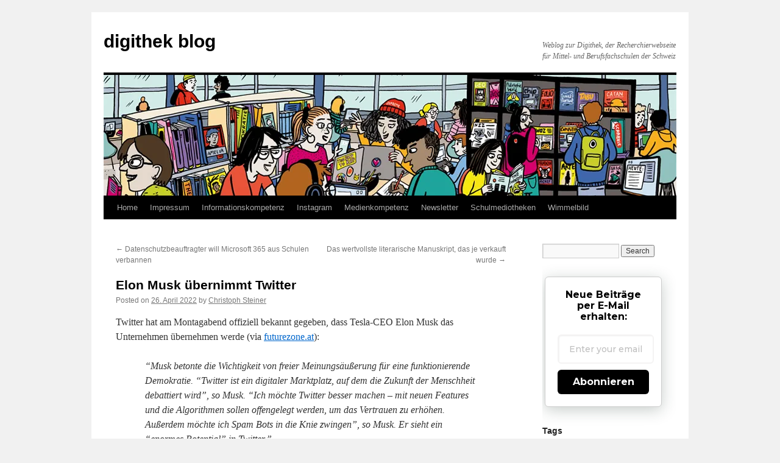

--- FILE ---
content_type: text/html; charset=UTF-8
request_url: https://blog.digithek.ch/elon-musk-uebernimmt-twitter/
body_size: 20113
content:
<!DOCTYPE html>
<html lang="en-US">
<head>
<meta charset="UTF-8" />
<title>
Elon Musk übernimmt Twitter | digithek blog	</title>
<link rel="profile" href="https://gmpg.org/xfn/11" />
<link rel="stylesheet" type="text/css" media="all" href="https://blog.digithek.ch/wp-content/themes/twentyten/style.css?ver=20241112" />
<link rel="pingback" href="https://blog.digithek.ch/xmlrpc.php">
<meta name='robots' content='max-image-preview:large' />
<link rel='dns-prefetch' href='//secure.gravatar.com' />
<link rel='dns-prefetch' href='//stats.wp.com' />
<link rel='dns-prefetch' href='//v0.wordpress.com' />
<link rel='preconnect' href='//c0.wp.com' />
<link rel='preconnect' href='//i0.wp.com' />
<link rel="alternate" type="application/rss+xml" title="digithek blog &raquo; Feed" href="https://blog.digithek.ch/feed/" />
<link rel="alternate" type="application/rss+xml" title="digithek blog &raquo; Comments Feed" href="https://blog.digithek.ch/comments/feed/" />
<link rel="alternate" type="application/rss+xml" title="digithek blog &raquo; Elon Musk übernimmt Twitter Comments Feed" href="https://blog.digithek.ch/elon-musk-uebernimmt-twitter/feed/" />
<link rel="alternate" title="oEmbed (JSON)" type="application/json+oembed" href="https://blog.digithek.ch/wp-json/oembed/1.0/embed?url=https%3A%2F%2Fblog.digithek.ch%2Felon-musk-uebernimmt-twitter%2F" />
<link rel="alternate" title="oEmbed (XML)" type="text/xml+oembed" href="https://blog.digithek.ch/wp-json/oembed/1.0/embed?url=https%3A%2F%2Fblog.digithek.ch%2Felon-musk-uebernimmt-twitter%2F&#038;format=xml" />
  <style>
    :root {
      --include-mastodon-feed-bg-light: rgba(100, 100, 100, 0.15);
      --include-mastodon-feed-bg-dark: rgba(155, 155, 155, 0.15);
      --include-mastodon-feed-accent-color: rgb(86, 58, 204);
      --include-mastodon-feed-accent-font-color: rgb(255, 255, 255);
      --include-mastodon-feed-border-radius: 0.25rem;
    }

    .include-mastodon-feed-wrapper .include-mastodon-feed {
      list-style: none;
      padding-left: 0;
    }
    .include-mastodon-feed .status {
      display: block;
      margin: 0.5rem 0 1.5rem;
      border-radius: var(--include-mastodon-feed-border-radius);
      padding: 0.5rem;
      background: var(--include-mastodon-feed-bg-light);
    }
    .include-mastodon-feed .status a {
      color: var(--include-mastodon-feed-accent-color);
      text-decoration: none;
      word-wrap: break-word;
    }
    .include-mastodon-feed .status a:hover {
      text-decoration: underline;
    }
    .include-mastodon-feed .avatar {
      display: inline-block;
      height: 1.25rem;
      border-radius: var(--include-mastodon-feed-border-radius);
      vertical-align: top;
    }
    .include-mastodon-feed .account {
      font-size: 0.8rem;
    }
    .include-mastodon-feed .account a {
      display: inline-block;
    }
    .include-mastodon-feed .account .booster {
      float: right;
      font-style: italic;
    }
    .include-mastodon-feed .boosted .account > a:first-child,
    .include-mastodon-feed .contentWarning a {
      border-radius: var(--include-mastodon-feed-border-radius);
      padding: 0.15rem 0.5rem;
      background: var(--include-mastodon-feed-accent-color);
      color: var(--include-mastodon-feed-accent-font-color);
    }
    .include-mastodon-feed .boosted .account > a:first-child:hover,
    .include-mastodon-feed .contentWarning a:hover {
      border-radius: var(--include-mastodon-feed-border-radius);
      padding: 0.15rem 0.5rem;
      background: var(--include-mastodon-feed-accent-font-color);
      color: var(--include-mastodon-feed-accent-color);
      text-decoration: none;
    }
    .include-mastodon-feed .contentWrapper.boosted {
      margin: 0.5rem 0;
      padding: 0.5rem;
      background: var(--include-mastodon-feed-bg-light);
    }
    .include-mastodon-feed .contentWarning {
      text-align: center;
      margin: 1rem;
      padding: 1rem;
    }
    .include-mastodon-feed .contentWarning .title {
      font-weight: bold;
    }
    .include-mastodon-feed img.emoji {
      height: 1rem;
    }
    .include-mastodon-feed .content .invisible {
      display: none;
    }
    .include-mastodon-feed .media {
      display: flex;
      list-style: none;
      padding: 0;
      justify-content: space-around;
      align-items: center;
      flex-wrap: wrap;
      gap: 0.5rem;
      margin: 1rem;
    }
    .include-mastodon-feed .media > * {
      display: block;
      flex-basis: calc(50% - 0.5rem);
      flex-grow: 1;
    }
    .include-mastodon-feed .media > .image {
      font-size: 0.8rem;
      font-weight: bold;
      text-align: center;
    }
    .include-mastodon-feed .media > .image a { 
      border-radius: var(--include-mastodon-feed-border-radius);
      display: block;
      aspect-ratio: 1.618;                                                      
      background-size: cover;
      background-position: center;
    }
        .include-mastodon-feed .media > .image a:hover {
      filter: contrast(110%) brightness(130%) saturate(130%);
    }
    .include-mastodon-feed .media > .image a img {
      width: 100%;
    }
    .include-mastodon-feed .media > .gifv video,
    .include-mastodon-feed .media > .video video {
      width: 100%;
      max-width: 100%;
    }
    .include-mastodon-feed .media > .video .hint {
      margin-bottom: 1rem;
      font-style: italic;
    }
    .include-mastodon-feed .media > .video {
      margin-top: -1rem;
      text-align: center;
      font-size: .9rem;
    }
    .include-mastodon-feed .media > .audio {

    }
    .include-mastodon-feed .media > .audio audio {
      width: 80%;
    }
    .include-mastodon-feed .media > .audio .has-preview {
      background-position: center;
      background-size: contain;
      background-repeat: no-repeat;
      padding-bottom: 1rem;
    }
    .include-mastodon-feed .media > .audio .has-preview audio {
      margin: 7rem 0 1rem;
    }
    .include-mastodon-feed .media > .audio {
      text-align: center;
    }
    .include-mastodon-feed .media > .audio .description {
      margin-top: 1rem;
      font-size: .9rem;
    }

    .include-mastodon-feed .card {
      border-radius: var(--include-mastodon-feed-border-radius);
      margin: 1rem 0.5rem;
    }
    .include-mastodon-feed .card iframe {
      border-radius: var(--include-mastodon-feed-border-radius);
      width: 100%;
      height: 100%;
      aspect-ratio: 2 / 1.25;
    }
    .include-mastodon-feed .card a {
      border-radius: var(--include-mastodon-feed-border-radius);
      display: block;
      text-decoration: none;
      color: #000;
    }
    .include-mastodon-feed.dark .card a {
      color: #fff;
    }
    .include-mastodon-feed .card a:hover {
      text-decoration: none;
      background: var(--include-mastodon-feed-accent-color);
      color: var(--include-mastodon-feed-accent-font-color);
    }
    .include-mastodon-feed .card .meta {
      background: var(--include-mastodon-feed-bg-light);
      font-size: 0.8rem;
      padding: 1rem;
    }
    .include-mastodon-feed .card .image {
      margin-bottom: 0.5rem;
      text-align: center;
    }
    .include-mastodon-feed .card .image img {
      max-width: 75%;
    }
    .include-mastodon-feed .card .title {
      font-weight: bold;
    }
    .include-mastodon-feed.dark .status,
    .include-mastodon-feed.dark .contentWrapper.boosted,
    .include-mastodon-feed.dark .card {
      background: var(--include-mastodon-feed-bg-dark);
    }
  </style>
<style id='wp-img-auto-sizes-contain-inline-css' type='text/css'>
img:is([sizes=auto i],[sizes^="auto," i]){contain-intrinsic-size:3000px 1500px}
/*# sourceURL=wp-img-auto-sizes-contain-inline-css */
</style>
<link rel='stylesheet' id='SFMCss-css' href='https://blog.digithek.ch/wp-content/plugins/feedburner-alternative-and-rss-redirect/css/sfm_style.css?ver=6.9' type='text/css' media='all' />
<link rel='stylesheet' id='SFMCSS-css' href='https://blog.digithek.ch/wp-content/plugins/feedburner-alternative-and-rss-redirect/css/sfm_widgetStyle.css?ver=6.9' type='text/css' media='all' />
<link rel='stylesheet' id='jetpack_related-posts-css' href='https://c0.wp.com/p/jetpack/15.4/modules/related-posts/related-posts.css' type='text/css' media='all' />
<link rel='stylesheet' id='sbi_styles-css' href='https://blog.digithek.ch/wp-content/plugins/instagram-feed/css/sbi-styles.min.css?ver=6.10.0' type='text/css' media='all' />
<style id='wp-emoji-styles-inline-css' type='text/css'>

	img.wp-smiley, img.emoji {
		display: inline !important;
		border: none !important;
		box-shadow: none !important;
		height: 1em !important;
		width: 1em !important;
		margin: 0 0.07em !important;
		vertical-align: -0.1em !important;
		background: none !important;
		padding: 0 !important;
	}
/*# sourceURL=wp-emoji-styles-inline-css */
</style>
<style id='wp-block-library-inline-css' type='text/css'>
:root{--wp-block-synced-color:#7a00df;--wp-block-synced-color--rgb:122,0,223;--wp-bound-block-color:var(--wp-block-synced-color);--wp-editor-canvas-background:#ddd;--wp-admin-theme-color:#007cba;--wp-admin-theme-color--rgb:0,124,186;--wp-admin-theme-color-darker-10:#006ba1;--wp-admin-theme-color-darker-10--rgb:0,107,160.5;--wp-admin-theme-color-darker-20:#005a87;--wp-admin-theme-color-darker-20--rgb:0,90,135;--wp-admin-border-width-focus:2px}@media (min-resolution:192dpi){:root{--wp-admin-border-width-focus:1.5px}}.wp-element-button{cursor:pointer}:root .has-very-light-gray-background-color{background-color:#eee}:root .has-very-dark-gray-background-color{background-color:#313131}:root .has-very-light-gray-color{color:#eee}:root .has-very-dark-gray-color{color:#313131}:root .has-vivid-green-cyan-to-vivid-cyan-blue-gradient-background{background:linear-gradient(135deg,#00d084,#0693e3)}:root .has-purple-crush-gradient-background{background:linear-gradient(135deg,#34e2e4,#4721fb 50%,#ab1dfe)}:root .has-hazy-dawn-gradient-background{background:linear-gradient(135deg,#faaca8,#dad0ec)}:root .has-subdued-olive-gradient-background{background:linear-gradient(135deg,#fafae1,#67a671)}:root .has-atomic-cream-gradient-background{background:linear-gradient(135deg,#fdd79a,#004a59)}:root .has-nightshade-gradient-background{background:linear-gradient(135deg,#330968,#31cdcf)}:root .has-midnight-gradient-background{background:linear-gradient(135deg,#020381,#2874fc)}:root{--wp--preset--font-size--normal:16px;--wp--preset--font-size--huge:42px}.has-regular-font-size{font-size:1em}.has-larger-font-size{font-size:2.625em}.has-normal-font-size{font-size:var(--wp--preset--font-size--normal)}.has-huge-font-size{font-size:var(--wp--preset--font-size--huge)}.has-text-align-center{text-align:center}.has-text-align-left{text-align:left}.has-text-align-right{text-align:right}.has-fit-text{white-space:nowrap!important}#end-resizable-editor-section{display:none}.aligncenter{clear:both}.items-justified-left{justify-content:flex-start}.items-justified-center{justify-content:center}.items-justified-right{justify-content:flex-end}.items-justified-space-between{justify-content:space-between}.screen-reader-text{border:0;clip-path:inset(50%);height:1px;margin:-1px;overflow:hidden;padding:0;position:absolute;width:1px;word-wrap:normal!important}.screen-reader-text:focus{background-color:#ddd;clip-path:none;color:#444;display:block;font-size:1em;height:auto;left:5px;line-height:normal;padding:15px 23px 14px;text-decoration:none;top:5px;width:auto;z-index:100000}html :where(.has-border-color){border-style:solid}html :where([style*=border-top-color]){border-top-style:solid}html :where([style*=border-right-color]){border-right-style:solid}html :where([style*=border-bottom-color]){border-bottom-style:solid}html :where([style*=border-left-color]){border-left-style:solid}html :where([style*=border-width]){border-style:solid}html :where([style*=border-top-width]){border-top-style:solid}html :where([style*=border-right-width]){border-right-style:solid}html :where([style*=border-bottom-width]){border-bottom-style:solid}html :where([style*=border-left-width]){border-left-style:solid}html :where(img[class*=wp-image-]){height:auto;max-width:100%}:where(figure){margin:0 0 1em}html :where(.is-position-sticky){--wp-admin--admin-bar--position-offset:var(--wp-admin--admin-bar--height,0px)}@media screen and (max-width:600px){html :where(.is-position-sticky){--wp-admin--admin-bar--position-offset:0px}}

/*# sourceURL=wp-block-library-inline-css */
</style><style id='wp-block-code-inline-css' type='text/css'>
.wp-block-code{box-sizing:border-box}.wp-block-code code{
  /*!rtl:begin:ignore*/direction:ltr;display:block;font-family:inherit;overflow-wrap:break-word;text-align:initial;white-space:pre-wrap
  /*!rtl:end:ignore*/}
/*# sourceURL=https://c0.wp.com/c/6.9/wp-includes/blocks/code/style.min.css */
</style>
<style id='wp-block-code-theme-inline-css' type='text/css'>
.wp-block-code{border:1px solid #ccc;border-radius:4px;font-family:Menlo,Consolas,monaco,monospace;padding:.8em 1em}
/*# sourceURL=https://c0.wp.com/c/6.9/wp-includes/blocks/code/theme.min.css */
</style>
<style id='wp-block-paragraph-inline-css' type='text/css'>
.is-small-text{font-size:.875em}.is-regular-text{font-size:1em}.is-large-text{font-size:2.25em}.is-larger-text{font-size:3em}.has-drop-cap:not(:focus):first-letter{float:left;font-size:8.4em;font-style:normal;font-weight:100;line-height:.68;margin:.05em .1em 0 0;text-transform:uppercase}body.rtl .has-drop-cap:not(:focus):first-letter{float:none;margin-left:.1em}p.has-drop-cap.has-background{overflow:hidden}:root :where(p.has-background){padding:1.25em 2.375em}:where(p.has-text-color:not(.has-link-color)) a{color:inherit}p.has-text-align-left[style*="writing-mode:vertical-lr"],p.has-text-align-right[style*="writing-mode:vertical-rl"]{rotate:180deg}
/*# sourceURL=https://c0.wp.com/c/6.9/wp-includes/blocks/paragraph/style.min.css */
</style>
<style id='global-styles-inline-css' type='text/css'>
:root{--wp--preset--aspect-ratio--square: 1;--wp--preset--aspect-ratio--4-3: 4/3;--wp--preset--aspect-ratio--3-4: 3/4;--wp--preset--aspect-ratio--3-2: 3/2;--wp--preset--aspect-ratio--2-3: 2/3;--wp--preset--aspect-ratio--16-9: 16/9;--wp--preset--aspect-ratio--9-16: 9/16;--wp--preset--color--black: #000;--wp--preset--color--cyan-bluish-gray: #abb8c3;--wp--preset--color--white: #fff;--wp--preset--color--pale-pink: #f78da7;--wp--preset--color--vivid-red: #cf2e2e;--wp--preset--color--luminous-vivid-orange: #ff6900;--wp--preset--color--luminous-vivid-amber: #fcb900;--wp--preset--color--light-green-cyan: #7bdcb5;--wp--preset--color--vivid-green-cyan: #00d084;--wp--preset--color--pale-cyan-blue: #8ed1fc;--wp--preset--color--vivid-cyan-blue: #0693e3;--wp--preset--color--vivid-purple: #9b51e0;--wp--preset--color--blue: #0066cc;--wp--preset--color--medium-gray: #666;--wp--preset--color--light-gray: #f1f1f1;--wp--preset--gradient--vivid-cyan-blue-to-vivid-purple: linear-gradient(135deg,rgb(6,147,227) 0%,rgb(155,81,224) 100%);--wp--preset--gradient--light-green-cyan-to-vivid-green-cyan: linear-gradient(135deg,rgb(122,220,180) 0%,rgb(0,208,130) 100%);--wp--preset--gradient--luminous-vivid-amber-to-luminous-vivid-orange: linear-gradient(135deg,rgb(252,185,0) 0%,rgb(255,105,0) 100%);--wp--preset--gradient--luminous-vivid-orange-to-vivid-red: linear-gradient(135deg,rgb(255,105,0) 0%,rgb(207,46,46) 100%);--wp--preset--gradient--very-light-gray-to-cyan-bluish-gray: linear-gradient(135deg,rgb(238,238,238) 0%,rgb(169,184,195) 100%);--wp--preset--gradient--cool-to-warm-spectrum: linear-gradient(135deg,rgb(74,234,220) 0%,rgb(151,120,209) 20%,rgb(207,42,186) 40%,rgb(238,44,130) 60%,rgb(251,105,98) 80%,rgb(254,248,76) 100%);--wp--preset--gradient--blush-light-purple: linear-gradient(135deg,rgb(255,206,236) 0%,rgb(152,150,240) 100%);--wp--preset--gradient--blush-bordeaux: linear-gradient(135deg,rgb(254,205,165) 0%,rgb(254,45,45) 50%,rgb(107,0,62) 100%);--wp--preset--gradient--luminous-dusk: linear-gradient(135deg,rgb(255,203,112) 0%,rgb(199,81,192) 50%,rgb(65,88,208) 100%);--wp--preset--gradient--pale-ocean: linear-gradient(135deg,rgb(255,245,203) 0%,rgb(182,227,212) 50%,rgb(51,167,181) 100%);--wp--preset--gradient--electric-grass: linear-gradient(135deg,rgb(202,248,128) 0%,rgb(113,206,126) 100%);--wp--preset--gradient--midnight: linear-gradient(135deg,rgb(2,3,129) 0%,rgb(40,116,252) 100%);--wp--preset--font-size--small: 13px;--wp--preset--font-size--medium: 20px;--wp--preset--font-size--large: 36px;--wp--preset--font-size--x-large: 42px;--wp--preset--spacing--20: 0.44rem;--wp--preset--spacing--30: 0.67rem;--wp--preset--spacing--40: 1rem;--wp--preset--spacing--50: 1.5rem;--wp--preset--spacing--60: 2.25rem;--wp--preset--spacing--70: 3.38rem;--wp--preset--spacing--80: 5.06rem;--wp--preset--shadow--natural: 6px 6px 9px rgba(0, 0, 0, 0.2);--wp--preset--shadow--deep: 12px 12px 50px rgba(0, 0, 0, 0.4);--wp--preset--shadow--sharp: 6px 6px 0px rgba(0, 0, 0, 0.2);--wp--preset--shadow--outlined: 6px 6px 0px -3px rgb(255, 255, 255), 6px 6px rgb(0, 0, 0);--wp--preset--shadow--crisp: 6px 6px 0px rgb(0, 0, 0);}:where(.is-layout-flex){gap: 0.5em;}:where(.is-layout-grid){gap: 0.5em;}body .is-layout-flex{display: flex;}.is-layout-flex{flex-wrap: wrap;align-items: center;}.is-layout-flex > :is(*, div){margin: 0;}body .is-layout-grid{display: grid;}.is-layout-grid > :is(*, div){margin: 0;}:where(.wp-block-columns.is-layout-flex){gap: 2em;}:where(.wp-block-columns.is-layout-grid){gap: 2em;}:where(.wp-block-post-template.is-layout-flex){gap: 1.25em;}:where(.wp-block-post-template.is-layout-grid){gap: 1.25em;}.has-black-color{color: var(--wp--preset--color--black) !important;}.has-cyan-bluish-gray-color{color: var(--wp--preset--color--cyan-bluish-gray) !important;}.has-white-color{color: var(--wp--preset--color--white) !important;}.has-pale-pink-color{color: var(--wp--preset--color--pale-pink) !important;}.has-vivid-red-color{color: var(--wp--preset--color--vivid-red) !important;}.has-luminous-vivid-orange-color{color: var(--wp--preset--color--luminous-vivid-orange) !important;}.has-luminous-vivid-amber-color{color: var(--wp--preset--color--luminous-vivid-amber) !important;}.has-light-green-cyan-color{color: var(--wp--preset--color--light-green-cyan) !important;}.has-vivid-green-cyan-color{color: var(--wp--preset--color--vivid-green-cyan) !important;}.has-pale-cyan-blue-color{color: var(--wp--preset--color--pale-cyan-blue) !important;}.has-vivid-cyan-blue-color{color: var(--wp--preset--color--vivid-cyan-blue) !important;}.has-vivid-purple-color{color: var(--wp--preset--color--vivid-purple) !important;}.has-black-background-color{background-color: var(--wp--preset--color--black) !important;}.has-cyan-bluish-gray-background-color{background-color: var(--wp--preset--color--cyan-bluish-gray) !important;}.has-white-background-color{background-color: var(--wp--preset--color--white) !important;}.has-pale-pink-background-color{background-color: var(--wp--preset--color--pale-pink) !important;}.has-vivid-red-background-color{background-color: var(--wp--preset--color--vivid-red) !important;}.has-luminous-vivid-orange-background-color{background-color: var(--wp--preset--color--luminous-vivid-orange) !important;}.has-luminous-vivid-amber-background-color{background-color: var(--wp--preset--color--luminous-vivid-amber) !important;}.has-light-green-cyan-background-color{background-color: var(--wp--preset--color--light-green-cyan) !important;}.has-vivid-green-cyan-background-color{background-color: var(--wp--preset--color--vivid-green-cyan) !important;}.has-pale-cyan-blue-background-color{background-color: var(--wp--preset--color--pale-cyan-blue) !important;}.has-vivid-cyan-blue-background-color{background-color: var(--wp--preset--color--vivid-cyan-blue) !important;}.has-vivid-purple-background-color{background-color: var(--wp--preset--color--vivid-purple) !important;}.has-black-border-color{border-color: var(--wp--preset--color--black) !important;}.has-cyan-bluish-gray-border-color{border-color: var(--wp--preset--color--cyan-bluish-gray) !important;}.has-white-border-color{border-color: var(--wp--preset--color--white) !important;}.has-pale-pink-border-color{border-color: var(--wp--preset--color--pale-pink) !important;}.has-vivid-red-border-color{border-color: var(--wp--preset--color--vivid-red) !important;}.has-luminous-vivid-orange-border-color{border-color: var(--wp--preset--color--luminous-vivid-orange) !important;}.has-luminous-vivid-amber-border-color{border-color: var(--wp--preset--color--luminous-vivid-amber) !important;}.has-light-green-cyan-border-color{border-color: var(--wp--preset--color--light-green-cyan) !important;}.has-vivid-green-cyan-border-color{border-color: var(--wp--preset--color--vivid-green-cyan) !important;}.has-pale-cyan-blue-border-color{border-color: var(--wp--preset--color--pale-cyan-blue) !important;}.has-vivid-cyan-blue-border-color{border-color: var(--wp--preset--color--vivid-cyan-blue) !important;}.has-vivid-purple-border-color{border-color: var(--wp--preset--color--vivid-purple) !important;}.has-vivid-cyan-blue-to-vivid-purple-gradient-background{background: var(--wp--preset--gradient--vivid-cyan-blue-to-vivid-purple) !important;}.has-light-green-cyan-to-vivid-green-cyan-gradient-background{background: var(--wp--preset--gradient--light-green-cyan-to-vivid-green-cyan) !important;}.has-luminous-vivid-amber-to-luminous-vivid-orange-gradient-background{background: var(--wp--preset--gradient--luminous-vivid-amber-to-luminous-vivid-orange) !important;}.has-luminous-vivid-orange-to-vivid-red-gradient-background{background: var(--wp--preset--gradient--luminous-vivid-orange-to-vivid-red) !important;}.has-very-light-gray-to-cyan-bluish-gray-gradient-background{background: var(--wp--preset--gradient--very-light-gray-to-cyan-bluish-gray) !important;}.has-cool-to-warm-spectrum-gradient-background{background: var(--wp--preset--gradient--cool-to-warm-spectrum) !important;}.has-blush-light-purple-gradient-background{background: var(--wp--preset--gradient--blush-light-purple) !important;}.has-blush-bordeaux-gradient-background{background: var(--wp--preset--gradient--blush-bordeaux) !important;}.has-luminous-dusk-gradient-background{background: var(--wp--preset--gradient--luminous-dusk) !important;}.has-pale-ocean-gradient-background{background: var(--wp--preset--gradient--pale-ocean) !important;}.has-electric-grass-gradient-background{background: var(--wp--preset--gradient--electric-grass) !important;}.has-midnight-gradient-background{background: var(--wp--preset--gradient--midnight) !important;}.has-small-font-size{font-size: var(--wp--preset--font-size--small) !important;}.has-medium-font-size{font-size: var(--wp--preset--font-size--medium) !important;}.has-large-font-size{font-size: var(--wp--preset--font-size--large) !important;}.has-x-large-font-size{font-size: var(--wp--preset--font-size--x-large) !important;}
/*# sourceURL=global-styles-inline-css */
</style>

<style id='classic-theme-styles-inline-css' type='text/css'>
/*! This file is auto-generated */
.wp-block-button__link{color:#fff;background-color:#32373c;border-radius:9999px;box-shadow:none;text-decoration:none;padding:calc(.667em + 2px) calc(1.333em + 2px);font-size:1.125em}.wp-block-file__button{background:#32373c;color:#fff;text-decoration:none}
/*# sourceURL=/wp-includes/css/classic-themes.min.css */
</style>
<link rel='stylesheet' id='twentyten-block-style-css' href='https://blog.digithek.ch/wp-content/themes/twentyten/blocks.css?ver=20240703' type='text/css' media='all' />
<link rel='stylesheet' id='sharedaddy-css' href='https://c0.wp.com/p/jetpack/15.4/modules/sharedaddy/sharing.css' type='text/css' media='all' />
<link rel='stylesheet' id='social-logos-css' href='https://c0.wp.com/p/jetpack/15.4/_inc/social-logos/social-logos.min.css' type='text/css' media='all' />
<script type="text/javascript" id="jetpack_related-posts-js-extra">
/* <![CDATA[ */
var related_posts_js_options = {"post_heading":"h4"};
//# sourceURL=jetpack_related-posts-js-extra
/* ]]> */
</script>
<script type="text/javascript" src="https://c0.wp.com/p/jetpack/15.4/_inc/build/related-posts/related-posts.min.js" id="jetpack_related-posts-js"></script>
<link rel="https://api.w.org/" href="https://blog.digithek.ch/wp-json/" /><link rel="alternate" title="JSON" type="application/json" href="https://blog.digithek.ch/wp-json/wp/v2/posts/25599" /><link rel="EditURI" type="application/rsd+xml" title="RSD" href="https://blog.digithek.ch/xmlrpc.php?rsd" />
<meta name="generator" content="WordPress 6.9" />
<link rel="canonical" href="https://blog.digithek.ch/elon-musk-uebernimmt-twitter/" />
<link rel='shortlink' href='https://wp.me/p5jqMN-6ET' />
 <meta name="follow.[base64]" content="KBVgdtee7e0fFFF2xlcX"/><meta name="mpu-version" content="1.2.8" />	<style>img#wpstats{display:none}</style>
		
<!-- Jetpack Open Graph Tags -->
<meta property="og:type" content="article" />
<meta property="og:title" content="Elon Musk übernimmt Twitter" />
<meta property="og:url" content="https://blog.digithek.ch/elon-musk-uebernimmt-twitter/" />
<meta property="og:description" content="Twitter hat am Montagabend offiziell bekannt gegeben, dass Tesla-CEO Elon Musk das Unternehmen übernehmen werde (via futurezone.at): &#8220;Musk betonte die Wichtigkeit von freier Meinungsäußerung …" />
<meta property="article:published_time" content="2022-04-26T03:54:08+00:00" />
<meta property="article:modified_time" content="2022-04-26T03:54:08+00:00" />
<meta property="og:site_name" content="digithek blog" />
<meta property="og:image" content="https://s0.wp.com/i/blank.jpg" />
<meta property="og:image:width" content="200" />
<meta property="og:image:height" content="200" />
<meta property="og:image:alt" content="" />
<meta property="og:locale" content="en_US" />
<meta name="twitter:text:title" content="Elon Musk übernimmt Twitter" />
<meta name="twitter:card" content="summary" />

<!-- End Jetpack Open Graph Tags -->
</head>

<body class="wp-singular post-template-default single single-post postid-25599 single-format-standard wp-theme-twentyten">
<div id="wrapper" class="hfeed">
	<div id="header">
		<div id="masthead">
			<div id="branding" role="banner">
								<div id="site-title">
					<span>
						<a href="https://blog.digithek.ch/" rel="home">digithek blog</a>
					</span>
				</div>
				<div id="site-description">Weblog zur Digithek, der Recherchierwebseite für Mittel- und Berufsfachschulen der Schweiz</div>

				<img src="https://blog.digithek.ch/wp-content/uploads/2021/02/210216_Banner.jpg" width="940" height="198" alt="digithek blog" srcset="https://i0.wp.com/blog.digithek.ch/wp-content/uploads/2021/02/210216_Banner.jpg?w=940&amp;ssl=1 940w, https://i0.wp.com/blog.digithek.ch/wp-content/uploads/2021/02/210216_Banner.jpg?resize=300%2C63&amp;ssl=1 300w, https://i0.wp.com/blog.digithek.ch/wp-content/uploads/2021/02/210216_Banner.jpg?resize=768%2C162&amp;ssl=1 768w" sizes="(max-width: 940px) 100vw, 940px" decoding="async" fetchpriority="high" />			</div><!-- #branding -->

			<div id="access" role="navigation">
								<div class="skip-link screen-reader-text"><a href="#content">Skip to content</a></div>
				<div class="menu"><ul>
<li ><a href="https://blog.digithek.ch/">Home</a></li><li class="page_item page-item-2"><a href="https://blog.digithek.ch/impressum/">Impressum</a></li>
<li class="page_item page-item-2275"><a href="https://blog.digithek.ch/informationskompetenz/">Informationskompetenz</a></li>
<li class="page_item page-item-25756"><a href="https://blog.digithek.ch/instagram/">Instagram</a></li>
<li class="page_item page-item-2300"><a href="https://blog.digithek.ch/medienkompetenz/">Medienkompetenz</a></li>
<li class="page_item page-item-22886"><a href="https://blog.digithek.ch/newsletter/">Newsletter</a></li>
<li class="page_item page-item-2387"><a href="https://blog.digithek.ch/schulmediotheken/">Schulmediotheken</a></li>
<li class="page_item page-item-9108"><a href="https://blog.digithek.ch/wimmelbild/">Wimmelbild</a></li>
</ul></div>
			</div><!-- #access -->
		</div><!-- #masthead -->
	</div><!-- #header -->

	<div id="main">

		<div id="container">
			<div id="content" role="main">

			

				<div id="nav-above" class="navigation">
					<div class="nav-previous"><a href="https://blog.digithek.ch/datenschutzbeauftragter-will-microsoft-365-aus-schulen-verbannen/" rel="prev"><span class="meta-nav">&larr;</span> Datenschutzbeauftragter will Microsoft 365 aus Schulen verbannen</a></div>
					<div class="nav-next"><a href="https://blog.digithek.ch/25601-2/" rel="next">Das wertvollste literarische Manuskript, das je verkauft wurde <span class="meta-nav">&rarr;</span></a></div>
				</div><!-- #nav-above -->

				<div id="post-25599" class="post-25599 post type-post status-publish format-standard hentry category-social-media tag-twitter">
					<h1 class="entry-title">Elon Musk übernimmt Twitter</h1>

					<div class="entry-meta">
						<span class="meta-prep meta-prep-author">Posted on</span> <a href="https://blog.digithek.ch/elon-musk-uebernimmt-twitter/" title="5:54" rel="bookmark"><span class="entry-date">26. April 2022</span></a> <span class="meta-sep">by</span> <span class="author vcard"><a class="url fn n" href="https://blog.digithek.ch/author/christoph/" title="View all posts by Christoph Steiner">Christoph Steiner</a></span>					</div><!-- .entry-meta -->

					<div class="entry-content">
						<p>Twitter hat am Montagabend offiziell bekannt gegeben, dass Tesla-CEO Elon Musk das Unternehmen übernehmen werde (via <a href="https://futurezone.at/b2b/twitter-elon-musk-angebot-wird-verkauft-uebernahme/401985248" rel="noopener" target="_blank">futurezone.at</a>):</p>
<blockquote><p>&#8220;Musk betonte die Wichtigkeit von freier Meinungsäußerung für eine funktionierende Demokratie. &#8220;Twitter ist ein digitaler Marktplatz, auf dem die Zukunft der Menschheit debattiert wird&#8221;, so Musk. &#8220;Ich möchte Twitter besser machen &#8211; mit neuen Features und die Algorithmen sollen offengelegt werden, um das Vertrauen zu erhöhen. Außerdem möchte ich Spam Bots in die Knie zwingen&#8221;, so Musk. Er sieht ein &#8220;enormes Potential&#8221; in Twitter.&#8221;</p></blockquote>
<div class="sharedaddy sd-sharing-enabled"><div class="robots-nocontent sd-block sd-social sd-social-icon sd-sharing"><h3 class="sd-title">Share this:</h3><div class="sd-content"><ul><li class="share-twitter"><a rel="nofollow noopener noreferrer"
				data-shared="sharing-twitter-25599"
				class="share-twitter sd-button share-icon no-text"
				href="https://blog.digithek.ch/elon-musk-uebernimmt-twitter/?share=twitter"
				target="_blank"
				aria-labelledby="sharing-twitter-25599"
				>
				<span id="sharing-twitter-25599" hidden>Click to share on X (Opens in new window)</span>
				<span>X</span>
			</a></li><li class="share-facebook"><a rel="nofollow noopener noreferrer"
				data-shared="sharing-facebook-25599"
				class="share-facebook sd-button share-icon no-text"
				href="https://blog.digithek.ch/elon-musk-uebernimmt-twitter/?share=facebook"
				target="_blank"
				aria-labelledby="sharing-facebook-25599"
				>
				<span id="sharing-facebook-25599" hidden>Click to share on Facebook (Opens in new window)</span>
				<span>Facebook</span>
			</a></li><li class="share-end"></li></ul></div></div></div>
<div id='jp-relatedposts' class='jp-relatedposts' >
	<h3 class="jp-relatedposts-headline"><em>Related</em></h3>
</div>											</div><!-- .entry-content -->

		
						<div class="entry-utility">
							This entry was posted in <a href="https://blog.digithek.ch/category/allgemein/social-media/" rel="category tag">Social Media</a> and tagged <a href="https://blog.digithek.ch/tag/twitter/" rel="tag">Twitter</a>. Bookmark the <a href="https://blog.digithek.ch/elon-musk-uebernimmt-twitter/" title="Permalink to Elon Musk übernimmt Twitter" rel="bookmark">permalink</a>.													</div><!-- .entry-utility -->
					</div><!-- #post-25599 -->

					<div id="nav-below" class="navigation">
						<div class="nav-previous"><a href="https://blog.digithek.ch/datenschutzbeauftragter-will-microsoft-365-aus-schulen-verbannen/" rel="prev"><span class="meta-nav">&larr;</span> Datenschutzbeauftragter will Microsoft 365 aus Schulen verbannen</a></div>
						<div class="nav-next"><a href="https://blog.digithek.ch/25601-2/" rel="next">Das wertvollste literarische Manuskript, das je verkauft wurde <span class="meta-nav">&rarr;</span></a></div>
					</div><!-- #nav-below -->

					
			<div id="comments">



	<div id="respond" class="comment-respond">
		<h3 id="reply-title" class="comment-reply-title">Leave a Reply <small><a rel="nofollow" id="cancel-comment-reply-link" href="/elon-musk-uebernimmt-twitter/#respond" style="display:none;">Cancel reply</a></small></h3><form action="https://blog.digithek.ch/wp-comments-post.php" method="post" id="commentform" class="comment-form"><p class="comment-notes"><span id="email-notes">Your email address will not be published.</span> <span class="required-field-message">Required fields are marked <span class="required">*</span></span></p><p class="comment-form-comment"><label for="comment">Comment <span class="required">*</span></label> <textarea id="comment" name="comment" cols="45" rows="8" maxlength="65525" required="required"></textarea></p><p class="comment-form-author"><label for="author">Name <span class="required">*</span></label> <input id="author" name="author" type="text" value="" size="30" maxlength="245" autocomplete="name" required="required" /></p>
<p class="comment-form-email"><label for="email">Email <span class="required">*</span></label> <input id="email" name="email" type="text" value="" size="30" maxlength="100" aria-describedby="email-notes" autocomplete="email" required="required" /></p>
<p class="comment-form-url"><label for="url">Website</label> <input id="url" name="url" type="text" value="" size="30" maxlength="200" autocomplete="url" /></p>
<p class="comment-subscription-form"><input type="checkbox" name="subscribe_comments" id="subscribe_comments" value="subscribe" style="width: auto; -moz-appearance: checkbox; -webkit-appearance: checkbox;" /> <label class="subscribe-label" id="subscribe-label" for="subscribe_comments">Notify me of follow-up comments by email.</label></p><p class="comment-subscription-form"><input type="checkbox" name="subscribe_blog" id="subscribe_blog" value="subscribe" style="width: auto; -moz-appearance: checkbox; -webkit-appearance: checkbox;" /> <label class="subscribe-label" id="subscribe-blog-label" for="subscribe_blog">Notify me of new posts by email.</label></p><p class="form-submit"><input name="submit" type="submit" id="submit" class="submit" value="Post Comment" /> <input type='hidden' name='comment_post_ID' value='25599' id='comment_post_ID' />
<input type='hidden' name='comment_parent' id='comment_parent' value='0' />
</p><p style="display: none;"><input type="hidden" id="akismet_comment_nonce" name="akismet_comment_nonce" value="b0aef92739" /></p><p style="display: none !important;" class="akismet-fields-container" data-prefix="ak_"><label>&#916;<textarea name="ak_hp_textarea" cols="45" rows="8" maxlength="100"></textarea></label><input type="hidden" id="ak_js_1" name="ak_js" value="1"/><script>document.getElementById( "ak_js_1" ).setAttribute( "value", ( new Date() ).getTime() );</script></p></form>	</div><!-- #respond -->
	
</div><!-- #comments -->

	
			</div><!-- #content -->
		</div><!-- #container -->


		<div id="primary" class="widget-area" role="complementary">
			<ul class="xoxo">

<li id="search-2" class="widget-container widget_search"><form role="search" method="get" id="searchform" class="searchform" action="https://blog.digithek.ch/">
				<div>
					<label class="screen-reader-text" for="s">Search for:</label>
					<input type="text" value="" name="s" id="s" />
					<input type="submit" id="searchsubmit" value="Search" />
				</div>
			</form></li><li id="block-3" class="widget-container widget_block"><style>
  @import url('https://fonts.googleapis.com/css?family=Montserrat:300,400,500,700');

  .follow-it-form-subscribe {
    display: block;
    margin: 30px auto;
    padding: 20px;
    width: 150px;
    height: auto;
    border-radius: 6px;
    box-shadow: 0 5px 25px rgba(34, 60, 47, 0.25);
  }

  .follow-it-form-subscribe .heading {
    width: 100%;
    margin-bottom: 0.5rem;
  }

  .follow-it-form-subscribe .heading h5 {
    margin: 0 0 0.5rem 0;
  }

  .follow-it-form-subscribe .input-field {
    margin-top: 20px;
    width: 100%;
  }

  .follow-it-form-subscribe .input-field input {
    width: 100%;
    height: 40px;
    border-radius: 6px;
    border: 2px solid #e9e8e8;
    background-color: #fff;
    outline: none;
  }

  .follow-it-form-subscribe .input-field input::placeholder,
  .follow-it-form-subscribe .input-field input {
    opacity: 0.5;
    color: #000;
    font-family: "Montserrat";
    font-size: 14px;
    font-weight: 500;
    line-height: 20px;
    text-align: center;
  }

  .follow-it-form-subscribe .submit-button {
    margin-top: 10px;
    width: 100%;
  }

  .follow-it-form-subscribe .submit-button button {
    width: 100%;
    height: 40px;
    border: 0;
    border-radius: 6px;
    line-height: 0;
  }

  .follow-it-form-subscribe .submit-button button:hover {
    cursor: pointer;
  }
</style>
<form action="https://api.follow.it/subscribe?pub=46b4ea-4A_bWl63aDJYPAA" method="post" target="_blank">
  <div class="follow-it-form-subscribe" style="background-color: rgb(255, 255, 255); border-style: solid; border-width: 1px; border-color: rgb(204, 204, 204); position: relative;">
    <div class="heading">
      <h5 style="font-family: Montserrat; font-weight: bold; color: rgb(0, 0, 0); font-size: 16px; text-align: center;">
        Neue Beiträge per E-Mail erhalten:
      </h5>
    </div>
    <div class="input-field">
      <input type="email" name="email" placeholder="Enter your email" spellcheck="false">
    </div>
    <div class="submit-button">
      <button type="submit" onclick="ga('send','event', 'Form','Submit','Affiliate');" style="font-family: Montserrat; font-weight: bold; color: rgb(255, 255, 255); font-size: 16px; text-align: center; background-color: rgb(0, 0, 0);">
        Abonnieren
      </button>
    </div>
  </div>
</form></li><li id="block-4" class="widget-container widget_block widget_text">
<p></p>
</li><li id="tag_cloud-3" class="widget-container widget_tag_cloud"><h3 class="widget-title">Tags</h3><div class="tagcloud"><ul class='wp-tag-cloud' role='list'>
	<li><a href="https://blog.digithek.ch/tag/aargau/" class="tag-cloud-link tag-link-511 tag-link-position-1" style="font-size: 10.196078431373pt;" aria-label="Aargau (59 items)">Aargau</a></li>
	<li><a href="https://blog.digithek.ch/tag/bibliothek/" class="tag-cloud-link tag-link-103 tag-link-position-2" style="font-size: 11.156862745098pt;" aria-label="Bibliothek (70 items)">Bibliothek</a></li>
	<li><a href="https://blog.digithek.ch/tag/bildnerischesgestalten/" class="tag-cloud-link tag-link-572 tag-link-position-3" style="font-size: 9.921568627451pt;" aria-label="BildnerischesGestalten (56 items)">BildnerischesGestalten</a></li>
	<li><a href="https://blog.digithek.ch/tag/blog/" class="tag-cloud-link tag-link-16 tag-link-position-4" style="font-size: 13.627450980392pt;" aria-label="Blog (106 items)">Blog</a></li>
	<li><a href="https://blog.digithek.ch/tag/chatgpt/" class="tag-cloud-link tag-link-2453 tag-link-position-5" style="font-size: 14.450980392157pt;" aria-label="ChatGPT (121 items)">ChatGPT</a></li>
	<li><a href="https://blog.digithek.ch/tag/coronavirus/" class="tag-cloud-link tag-link-1602 tag-link-position-6" style="font-size: 12.254901960784pt;" aria-label="Coronavirus (85 items)">Coronavirus</a></li>
	<li><a href="https://blog.digithek.ch/tag/deutsch/" class="tag-cloud-link tag-link-110 tag-link-position-7" style="font-size: 14.862745098039pt;" aria-label="Deutsch (130 items)">Deutsch</a></li>
	<li><a href="https://blog.digithek.ch/tag/deutschland/" class="tag-cloud-link tag-link-256 tag-link-position-8" style="font-size: 10.745098039216pt;" aria-label="Deutschland (65 items)">Deutschland</a></li>
	<li><a href="https://blog.digithek.ch/tag/digitalisierung/" class="tag-cloud-link tag-link-630 tag-link-position-9" style="font-size: 8.8235294117647pt;" aria-label="Digitalisierung (47 items)">Digitalisierung</a></li>
	<li><a href="https://blog.digithek.ch/tag/e-books/" class="tag-cloud-link tag-link-669 tag-link-position-10" style="font-size: 9.3725490196078pt;" aria-label="E-Books (51 items)">E-Books</a></li>
	<li><a href="https://blog.digithek.ch/tag/englisch/" class="tag-cloud-link tag-link-506 tag-link-position-11" style="font-size: 15pt;" aria-label="Englisch (135 items)">Englisch</a></li>
	<li><a href="https://blog.digithek.ch/tag/fake/" class="tag-cloud-link tag-link-642 tag-link-position-12" style="font-size: 16.372549019608pt;" aria-label="Fake (170 items)">Fake</a></li>
	<li><a href="https://blog.digithek.ch/tag/fernsehen/" class="tag-cloud-link tag-link-139 tag-link-position-13" style="font-size: 9.6470588235294pt;" aria-label="Fernsehen (54 items)">Fernsehen</a></li>
	<li><a href="https://blog.digithek.ch/tag/fernsehserie/" class="tag-cloud-link tag-link-746 tag-link-position-14" style="font-size: 8.9607843137255pt;" aria-label="Fernsehserie (48 items)">Fernsehserie</a></li>
	<li><a href="https://blog.digithek.ch/tag/film/" class="tag-cloud-link tag-link-264 tag-link-position-15" style="font-size: 9.3725490196078pt;" aria-label="Film (52 items)">Film</a></li>
	<li><a href="https://blog.digithek.ch/tag/frauen/" class="tag-cloud-link tag-link-151 tag-link-position-16" style="font-size: 8.5490196078431pt;" aria-label="Frauen (45 items)">Frauen</a></li>
	<li><a href="https://blog.digithek.ch/tag/geographie/" class="tag-cloud-link tag-link-387 tag-link-position-17" style="font-size: 9.921568627451pt;" aria-label="Geographie (57 items)">Geographie</a></li>
	<li><a href="https://blog.digithek.ch/tag/geschichte/" class="tag-cloud-link tag-link-25 tag-link-position-18" style="font-size: 21.862745098039pt;" aria-label="Geschichte (422 items)">Geschichte</a></li>
	<li><a href="https://blog.digithek.ch/tag/google/" class="tag-cloud-link tag-link-39 tag-link-position-19" style="font-size: 12.392156862745pt;" aria-label="Google (86 items)">Google</a></li>
	<li><a href="https://blog.digithek.ch/tag/hoerbuch/" class="tag-cloud-link tag-link-804 tag-link-position-20" style="font-size: 8pt;" aria-label="Hörbuch (41 items)">Hörbuch</a></li>
	<li><a href="https://blog.digithek.ch/tag/instagram/" class="tag-cloud-link tag-link-352 tag-link-position-21" style="font-size: 8.6862745098039pt;" aria-label="Instagram (46 items)">Instagram</a></li>
	<li><a href="https://blog.digithek.ch/tag/journalismus/" class="tag-cloud-link tag-link-32 tag-link-position-22" style="font-size: 11.843137254902pt;" aria-label="Journalismus (78 items)">Journalismus</a></li>
	<li><a href="https://blog.digithek.ch/tag/literatur/" class="tag-cloud-link tag-link-318 tag-link-position-23" style="font-size: 11.294117647059pt;" aria-label="Literatur (71 items)">Literatur</a></li>
	<li><a href="https://blog.digithek.ch/tag/lyrik/" class="tag-cloud-link tag-link-490 tag-link-position-24" style="font-size: 11.156862745098pt;" aria-label="Lyrik (69 items)">Lyrik</a></li>
	<li><a href="https://blog.digithek.ch/tag/musik/" class="tag-cloud-link tag-link-247 tag-link-position-25" style="font-size: 11.705882352941pt;" aria-label="Musik (76 items)">Musik</a></li>
	<li><a href="https://blog.digithek.ch/tag/news/" class="tag-cloud-link tag-link-1042 tag-link-position-26" style="font-size: 10.607843137255pt;" aria-label="News (64 items)">News</a></li>
	<li><a href="https://blog.digithek.ch/tag/podcast/" class="tag-cloud-link tag-link-42 tag-link-position-27" style="font-size: 21.176470588235pt;" aria-label="Podcast (381 items)">Podcast</a></li>
	<li><a href="https://blog.digithek.ch/tag/politik/" class="tag-cloud-link tag-link-403 tag-link-position-28" style="font-size: 12.117647058824pt;" aria-label="Politik (83 items)">Politik</a></li>
	<li><a href="https://blog.digithek.ch/tag/recherche/" class="tag-cloud-link tag-link-30 tag-link-position-29" style="font-size: 15.411764705882pt;" aria-label="Recherche (143 items)">Recherche</a></li>
	<li><a href="https://blog.digithek.ch/tag/schule/" class="tag-cloud-link tag-link-73 tag-link-position-30" style="font-size: 8.5490196078431pt;" aria-label="Schule (45 items)">Schule</a></li>
	<li><a href="https://blog.digithek.ch/tag/schweiz/" class="tag-cloud-link tag-link-85 tag-link-position-31" style="font-size: 22pt;" aria-label="Schweiz (439 items)">Schweiz</a></li>
	<li><a href="https://blog.digithek.ch/tag/sciencefiction/" class="tag-cloud-link tag-link-976 tag-link-position-32" style="font-size: 8pt;" aria-label="ScienceFiction (41 items)">ScienceFiction</a></li>
	<li><a href="https://blog.digithek.ch/tag/snl/" class="tag-cloud-link tag-link-720 tag-link-position-33" style="font-size: 8.5490196078431pt;" aria-label="SNL (45 items)">SNL</a></li>
	<li><a href="https://blog.digithek.ch/tag/statistik/" class="tag-cloud-link tag-link-396 tag-link-position-34" style="font-size: 8.9607843137255pt;" aria-label="Statistik (48 items)">Statistik</a></li>
	<li><a href="https://blog.digithek.ch/tag/streaming/" class="tag-cloud-link tag-link-331 tag-link-position-35" style="font-size: 9.921568627451pt;" aria-label="Streaming (57 items)">Streaming</a></li>
	<li><a href="https://blog.digithek.ch/tag/tiktok/" class="tag-cloud-link tag-link-1436 tag-link-position-36" style="font-size: 14.725490196078pt;" aria-label="TikTok (129 items)">TikTok</a></li>
	<li><a href="https://blog.digithek.ch/tag/tutorial/" class="tag-cloud-link tag-link-291 tag-link-position-37" style="font-size: 8.4117647058824pt;" aria-label="Tutorial (44 items)">Tutorial</a></li>
	<li><a href="https://blog.digithek.ch/tag/twitter/" class="tag-cloud-link tag-link-10 tag-link-position-38" style="font-size: 12.666666666667pt;" aria-label="Twitter (91 items)">Twitter</a></li>
	<li><a href="https://blog.digithek.ch/tag/ukraine/" class="tag-cloud-link tag-link-2200 tag-link-position-39" style="font-size: 10.745098039216pt;" aria-label="Ukraine (65 items)">Ukraine</a></li>
	<li><a href="https://blog.digithek.ch/tag/usa/" class="tag-cloud-link tag-link-140 tag-link-position-40" style="font-size: 14.725490196078pt;" aria-label="USA (129 items)">USA</a></li>
	<li><a href="https://blog.digithek.ch/tag/wikipedia/" class="tag-cloud-link tag-link-99 tag-link-position-41" style="font-size: 13.764705882353pt;" aria-label="Wikipedia (109 items)">Wikipedia</a></li>
	<li><a href="https://blog.digithek.ch/tag/youtube/" class="tag-cloud-link tag-link-15 tag-link-position-42" style="font-size: 13.21568627451pt;" aria-label="Youtube (99 items)">Youtube</a></li>
	<li><a href="https://blog.digithek.ch/tag/zbzurich/" class="tag-cloud-link tag-link-196 tag-link-position-43" style="font-size: 9.3725490196078pt;" aria-label="ZBZürich (51 items)">ZBZürich</a></li>
	<li><a href="https://blog.digithek.ch/tag/zensur/" class="tag-cloud-link tag-link-1433 tag-link-position-44" style="font-size: 9.2352941176471pt;" aria-label="Zensur (50 items)">Zensur</a></li>
	<li><a href="https://blog.digithek.ch/tag/zuerich/" class="tag-cloud-link tag-link-434 tag-link-position-45" style="font-size: 9.5098039215686pt;" aria-label="Zürich (53 items)">Zürich</a></li>
</ul>
</div>
</li><li id="categories-2" class="widget-container widget_categories"><h3 class="widget-title">Categories</h3>
			<ul>
					<li class="cat-item cat-item-1"><a href="https://blog.digithek.ch/category/allgemein/">Allgemein</a>
</li>
	<li class="cat-item cat-item-53"><a href="https://blog.digithek.ch/category/app/">App</a>
</li>
	<li class="cat-item cat-item-115"><a href="https://blog.digithek.ch/category/archiv/">Archiv</a>
</li>
	<li class="cat-item cat-item-255"><a href="https://blog.digithek.ch/category/bibliotheken/">Bibliotheken</a>
</li>
	<li class="cat-item cat-item-368"><a href="https://blog.digithek.ch/category/big-data/">Big Data</a>
</li>
	<li class="cat-item cat-item-380"><a href="https://blog.digithek.ch/category/bildmaterial/">Bildmaterial</a>
</li>
	<li class="cat-item cat-item-385"><a href="https://blog.digithek.ch/category/buecher/">Bücher</a>
</li>
	<li class="cat-item cat-item-2067"><a href="https://blog.digithek.ch/category/buchhandel/">Buchhandel</a>
</li>
	<li class="cat-item cat-item-1949"><a href="https://blog.digithek.ch/category/comics/">Comics</a>
</li>
	<li class="cat-item cat-item-1220"><a href="https://blog.digithek.ch/category/datenbank/">Datenbank</a>
</li>
	<li class="cat-item cat-item-278"><a href="https://blog.digithek.ch/category/datenschutz/">Datenschutz</a>
</li>
	<li class="cat-item cat-item-4"><a href="https://blog.digithek.ch/category/digithek/">Digithek</a>
</li>
	<li class="cat-item cat-item-1193"><a href="https://blog.digithek.ch/category/dokumentationsstelle/">Dokumentationsstelle</a>
</li>
	<li class="cat-item cat-item-86"><a href="https://blog.digithek.ch/category/e-books/">E-Books</a>
</li>
	<li class="cat-item cat-item-378"><a href="https://blog.digithek.ch/category/filmmaterial/">Filmmaterial</a>
</li>
	<li class="cat-item cat-item-362"><a href="https://blog.digithek.ch/category/ict/">ICT</a>
</li>
	<li class="cat-item cat-item-31"><a href="https://blog.digithek.ch/category/informationskompetenz/">Informationskompetenz</a>
</li>
	<li class="cat-item cat-item-21"><a href="https://blog.digithek.ch/category/internet/">Internet</a>
</li>
	<li class="cat-item cat-item-381"><a href="https://blog.digithek.ch/category/kartenmaterial/">Kartenmaterial</a>
</li>
	<li class="cat-item cat-item-372"><a href="https://blog.digithek.ch/category/kostenlose-online-ressourcen/">Kostenlose Online-Ressourcen</a>
</li>
	<li class="cat-item cat-item-2510"><a href="https://blog.digithek.ch/category/kuenstliche-intelligenz/">Künstliche Intelligenz</a>
</li>
	<li class="cat-item cat-item-92"><a href="https://blog.digithek.ch/category/lernen/">Lernen</a>
</li>
	<li class="cat-item cat-item-62"><a href="https://blog.digithek.ch/category/lesen/">Lesen</a>
</li>
	<li class="cat-item cat-item-382"><a href="https://blog.digithek.ch/category/lexika/">Lexika, Wörterbücher</a>
</li>
	<li class="cat-item cat-item-384"><a href="https://blog.digithek.ch/category/link-vorschlag-fuer-digithek/">Link-Vorschlag für Digithek</a>
</li>
	<li class="cat-item cat-item-375"><a href="https://blog.digithek.ch/category/makerspace/">Makerspace</a>
</li>
	<li class="cat-item cat-item-884"><a href="https://blog.digithek.ch/category/medien/">Medien</a>
</li>
	<li class="cat-item cat-item-105"><a href="https://blog.digithek.ch/category/medienkompetenz/">Medienkompetenz</a>
</li>
	<li class="cat-item cat-item-962"><a href="https://blog.digithek.ch/category/museen/">Museen</a>
</li>
	<li class="cat-item cat-item-3032"><a href="https://blog.digithek.ch/category/nachrichtenkompetenz/">Nachrichtenkompetenz</a>
</li>
	<li class="cat-item cat-item-371"><a href="https://blog.digithek.ch/category/open-access/">Open Access</a>
</li>
	<li class="cat-item cat-item-401"><a href="https://blog.digithek.ch/category/portale/">Portale</a>
</li>
	<li class="cat-item cat-item-948"><a href="https://blog.digithek.ch/category/praesentation/">Präsentation</a>
</li>
	<li class="cat-item cat-item-205"><a href="https://blog.digithek.ch/category/schulmediothek/">Schulmediothek</a>
</li>
	<li class="cat-item cat-item-383"><a href="https://blog.digithek.ch/category/selbstaendige-abschlussarbeiten/">Selbständige Abschlussarbeiten</a>
</li>
	<li class="cat-item cat-item-6"><a href="https://blog.digithek.ch/category/allgemein/social-media/">Social Media</a>
</li>
	<li class="cat-item cat-item-940"><a href="https://blog.digithek.ch/category/spiele/">Spiele</a>
</li>
	<li class="cat-item cat-item-2542"><a href="https://blog.digithek.ch/category/statistik/">Statistik</a>
</li>
	<li class="cat-item cat-item-367"><a href="https://blog.digithek.ch/category/suchmaschinen/">Suchmaschinen</a>
</li>
	<li class="cat-item cat-item-178"><a href="https://blog.digithek.ch/category/tondokumente/">Tondokumente</a>
</li>
	<li class="cat-item cat-item-93"><a href="https://blog.digithek.ch/category/tools/">Tools</a>
</li>
	<li class="cat-item cat-item-201"><a href="https://blog.digithek.ch/category/unterricht/">Unterricht</a>
</li>
	<li class="cat-item cat-item-2921"><a href="https://blog.digithek.ch/category/verlage/">Verlage</a>
</li>
	<li class="cat-item cat-item-950"><a href="https://blog.digithek.ch/category/weiterbildung/">Weiterbildung</a>
</li>
	<li class="cat-item cat-item-190"><a href="https://blog.digithek.ch/category/wissenschaft/">Wissenschaft</a>
</li>
	<li class="cat-item cat-item-379"><a href="https://blog.digithek.ch/category/zeitungen-und-zeitschriften/">Zeitungs- und Zeitschriftenartikel</a>
</li>
			</ul>

			</li>
		<li id="recent-posts-2" class="widget-container widget_recent_entries">
		<h3 class="widget-title">Recent Posts</h3>
		<ul>
											<li>
					<a href="https://blog.digithek.ch/uber-die-buchzirkulation-in-offentlichen-bucherschranken/">Über die Buchzirkulation in öffentlichen Bücherschränken</a>
									</li>
											<li>
					<a href="https://blog.digithek.ch/lernmaterialien-fur-schulen/">Lernmaterialien für Schulen</a>
									</li>
											<li>
					<a href="https://blog.digithek.ch/darstellung-von-bibliothekarinnen-in-comics/">Darstellung von Bibliothekar*innen in Comics</a>
									</li>
											<li>
					<a href="https://blog.digithek.ch/jackie-archive-1964-1993/">Jackie Archive, 1964-1993</a>
									</li>
											<li>
					<a href="https://blog.digithek.ch/5-podcasts-zum-thema-schlaf/">5 Podcasts zum Thema Schlaf</a>
									</li>
					</ul>

		</li><li id="recent-comments-2" class="widget-container widget_recent_comments"><h3 class="widget-title">Recent Comments</h3><ul id="recentcomments"><li class="recentcomments"><span class="comment-author-link"><a href="https://archivalia.hypotheses.org/244615" class="url" rel="ugc external nofollow">Neues digitales Langzeitarchiv e-Helvetica &#8211; Archivalia</a></span> on <a href="https://blog.digithek.ch/neues-digitales-langzeitarchiv-e-helvetica/#comment-381315">Neues digitales Langzeitarchiv e-Helvetica</a></li><li class="recentcomments"><span class="comment-author-link"><a href="https://bibfobi.wordpress.com/2025/11/21/jim-studie-2025/" class="url" rel="ugc external nofollow">JIM-Studie 2025 | Fortbildung in Bibliotheken</a></span> on <a href="https://blog.digithek.ch/jim-studie-2025/#comment-380314">JIM-Studie 2025</a></li><li class="recentcomments"><span class="comment-author-link"><a href="https://archivalia.hypotheses.org/241536" class="url" rel="ugc external nofollow">Schreibmeisterbücher online &#8211; Archivalia</a></span> on <a href="https://blog.digithek.ch/schreibmeisterbucher/#comment-379291">Schreibmeisterbücher</a></li><li class="recentcomments"><span class="comment-author-link"><a href="https://losbastianos.neocities.org/" class="url" rel="ugc external nofollow">Sebastian</a></span> on <a href="https://blog.digithek.ch/folk-horror-filme/#comment-379132">Folk-Horror Filme</a></li><li class="recentcomments"><span class="comment-author-link"><a href="https://netbib.hypotheses.org/" class="url" rel="ugc external nofollow">Jürgen Plieninger</a></span> on <a href="https://blog.digithek.ch/inoreader-2/#comment-378417">Inoreader</a></li></ul></li><li id="block-5" class="widget-container widget_block">
<pre class="wp-block-code"><code></code></pre>
</li><li id="archives-2" class="widget-container widget_archive"><h3 class="widget-title">Archives</h3>
			<ul>
					<li><a href='https://blog.digithek.ch/2026/01/'>January 2026</a></li>
	<li><a href='https://blog.digithek.ch/2025/12/'>December 2025</a></li>
	<li><a href='https://blog.digithek.ch/2025/11/'>November 2025</a></li>
	<li><a href='https://blog.digithek.ch/2025/10/'>October 2025</a></li>
	<li><a href='https://blog.digithek.ch/2025/09/'>September 2025</a></li>
	<li><a href='https://blog.digithek.ch/2025/08/'>August 2025</a></li>
	<li><a href='https://blog.digithek.ch/2025/07/'>July 2025</a></li>
	<li><a href='https://blog.digithek.ch/2025/06/'>June 2025</a></li>
	<li><a href='https://blog.digithek.ch/2025/05/'>May 2025</a></li>
	<li><a href='https://blog.digithek.ch/2025/04/'>April 2025</a></li>
	<li><a href='https://blog.digithek.ch/2025/03/'>March 2025</a></li>
	<li><a href='https://blog.digithek.ch/2025/02/'>February 2025</a></li>
	<li><a href='https://blog.digithek.ch/2025/01/'>January 2025</a></li>
	<li><a href='https://blog.digithek.ch/2024/12/'>December 2024</a></li>
	<li><a href='https://blog.digithek.ch/2024/11/'>November 2024</a></li>
	<li><a href='https://blog.digithek.ch/2024/10/'>October 2024</a></li>
	<li><a href='https://blog.digithek.ch/2024/09/'>September 2024</a></li>
	<li><a href='https://blog.digithek.ch/2024/08/'>August 2024</a></li>
	<li><a href='https://blog.digithek.ch/2024/07/'>July 2024</a></li>
	<li><a href='https://blog.digithek.ch/2024/06/'>June 2024</a></li>
	<li><a href='https://blog.digithek.ch/2024/05/'>May 2024</a></li>
	<li><a href='https://blog.digithek.ch/2024/04/'>April 2024</a></li>
	<li><a href='https://blog.digithek.ch/2024/03/'>March 2024</a></li>
	<li><a href='https://blog.digithek.ch/2024/02/'>February 2024</a></li>
	<li><a href='https://blog.digithek.ch/2024/01/'>January 2024</a></li>
	<li><a href='https://blog.digithek.ch/2023/12/'>December 2023</a></li>
	<li><a href='https://blog.digithek.ch/2023/11/'>November 2023</a></li>
	<li><a href='https://blog.digithek.ch/2023/10/'>October 2023</a></li>
	<li><a href='https://blog.digithek.ch/2023/09/'>September 2023</a></li>
	<li><a href='https://blog.digithek.ch/2023/08/'>August 2023</a></li>
	<li><a href='https://blog.digithek.ch/2023/07/'>July 2023</a></li>
	<li><a href='https://blog.digithek.ch/2023/06/'>June 2023</a></li>
	<li><a href='https://blog.digithek.ch/2023/05/'>May 2023</a></li>
	<li><a href='https://blog.digithek.ch/2023/04/'>April 2023</a></li>
	<li><a href='https://blog.digithek.ch/2023/03/'>March 2023</a></li>
	<li><a href='https://blog.digithek.ch/2023/02/'>February 2023</a></li>
	<li><a href='https://blog.digithek.ch/2023/01/'>January 2023</a></li>
	<li><a href='https://blog.digithek.ch/2022/12/'>December 2022</a></li>
	<li><a href='https://blog.digithek.ch/2022/11/'>November 2022</a></li>
	<li><a href='https://blog.digithek.ch/2022/10/'>October 2022</a></li>
	<li><a href='https://blog.digithek.ch/2022/09/'>September 2022</a></li>
	<li><a href='https://blog.digithek.ch/2022/08/'>August 2022</a></li>
	<li><a href='https://blog.digithek.ch/2022/07/'>July 2022</a></li>
	<li><a href='https://blog.digithek.ch/2022/06/'>June 2022</a></li>
	<li><a href='https://blog.digithek.ch/2022/05/'>May 2022</a></li>
	<li><a href='https://blog.digithek.ch/2022/04/'>April 2022</a></li>
	<li><a href='https://blog.digithek.ch/2022/03/'>March 2022</a></li>
	<li><a href='https://blog.digithek.ch/2022/02/'>February 2022</a></li>
	<li><a href='https://blog.digithek.ch/2022/01/'>January 2022</a></li>
	<li><a href='https://blog.digithek.ch/2021/12/'>December 2021</a></li>
	<li><a href='https://blog.digithek.ch/2021/11/'>November 2021</a></li>
	<li><a href='https://blog.digithek.ch/2021/10/'>October 2021</a></li>
	<li><a href='https://blog.digithek.ch/2021/09/'>September 2021</a></li>
	<li><a href='https://blog.digithek.ch/2021/08/'>August 2021</a></li>
	<li><a href='https://blog.digithek.ch/2021/07/'>July 2021</a></li>
	<li><a href='https://blog.digithek.ch/2021/06/'>June 2021</a></li>
	<li><a href='https://blog.digithek.ch/2021/05/'>May 2021</a></li>
	<li><a href='https://blog.digithek.ch/2021/04/'>April 2021</a></li>
	<li><a href='https://blog.digithek.ch/2021/03/'>March 2021</a></li>
	<li><a href='https://blog.digithek.ch/2021/02/'>February 2021</a></li>
	<li><a href='https://blog.digithek.ch/2021/01/'>January 2021</a></li>
	<li><a href='https://blog.digithek.ch/2020/12/'>December 2020</a></li>
	<li><a href='https://blog.digithek.ch/2020/11/'>November 2020</a></li>
	<li><a href='https://blog.digithek.ch/2020/10/'>October 2020</a></li>
	<li><a href='https://blog.digithek.ch/2020/09/'>September 2020</a></li>
	<li><a href='https://blog.digithek.ch/2020/08/'>August 2020</a></li>
	<li><a href='https://blog.digithek.ch/2020/07/'>July 2020</a></li>
	<li><a href='https://blog.digithek.ch/2020/06/'>June 2020</a></li>
	<li><a href='https://blog.digithek.ch/2020/05/'>May 2020</a></li>
	<li><a href='https://blog.digithek.ch/2020/04/'>April 2020</a></li>
	<li><a href='https://blog.digithek.ch/2020/03/'>March 2020</a></li>
	<li><a href='https://blog.digithek.ch/2020/02/'>February 2020</a></li>
	<li><a href='https://blog.digithek.ch/2020/01/'>January 2020</a></li>
	<li><a href='https://blog.digithek.ch/2019/12/'>December 2019</a></li>
	<li><a href='https://blog.digithek.ch/2019/11/'>November 2019</a></li>
	<li><a href='https://blog.digithek.ch/2019/10/'>October 2019</a></li>
	<li><a href='https://blog.digithek.ch/2019/09/'>September 2019</a></li>
	<li><a href='https://blog.digithek.ch/2019/08/'>August 2019</a></li>
	<li><a href='https://blog.digithek.ch/2019/07/'>July 2019</a></li>
	<li><a href='https://blog.digithek.ch/2019/06/'>June 2019</a></li>
	<li><a href='https://blog.digithek.ch/2019/05/'>May 2019</a></li>
	<li><a href='https://blog.digithek.ch/2019/04/'>April 2019</a></li>
	<li><a href='https://blog.digithek.ch/2019/03/'>March 2019</a></li>
	<li><a href='https://blog.digithek.ch/2019/02/'>February 2019</a></li>
	<li><a href='https://blog.digithek.ch/2019/01/'>January 2019</a></li>
	<li><a href='https://blog.digithek.ch/2018/12/'>December 2018</a></li>
	<li><a href='https://blog.digithek.ch/2018/11/'>November 2018</a></li>
	<li><a href='https://blog.digithek.ch/2018/10/'>October 2018</a></li>
	<li><a href='https://blog.digithek.ch/2018/09/'>September 2018</a></li>
	<li><a href='https://blog.digithek.ch/2018/08/'>August 2018</a></li>
	<li><a href='https://blog.digithek.ch/2018/07/'>July 2018</a></li>
	<li><a href='https://blog.digithek.ch/2018/06/'>June 2018</a></li>
	<li><a href='https://blog.digithek.ch/2018/05/'>May 2018</a></li>
	<li><a href='https://blog.digithek.ch/2018/04/'>April 2018</a></li>
	<li><a href='https://blog.digithek.ch/2018/03/'>March 2018</a></li>
	<li><a href='https://blog.digithek.ch/2018/02/'>February 2018</a></li>
	<li><a href='https://blog.digithek.ch/2018/01/'>January 2018</a></li>
	<li><a href='https://blog.digithek.ch/2017/12/'>December 2017</a></li>
	<li><a href='https://blog.digithek.ch/2017/11/'>November 2017</a></li>
	<li><a href='https://blog.digithek.ch/2017/10/'>October 2017</a></li>
	<li><a href='https://blog.digithek.ch/2017/09/'>September 2017</a></li>
	<li><a href='https://blog.digithek.ch/2017/08/'>August 2017</a></li>
	<li><a href='https://blog.digithek.ch/2017/07/'>July 2017</a></li>
	<li><a href='https://blog.digithek.ch/2017/06/'>June 2017</a></li>
	<li><a href='https://blog.digithek.ch/2017/05/'>May 2017</a></li>
	<li><a href='https://blog.digithek.ch/2017/04/'>April 2017</a></li>
	<li><a href='https://blog.digithek.ch/2017/03/'>March 2017</a></li>
	<li><a href='https://blog.digithek.ch/2017/02/'>February 2017</a></li>
	<li><a href='https://blog.digithek.ch/2017/01/'>January 2017</a></li>
	<li><a href='https://blog.digithek.ch/2016/12/'>December 2016</a></li>
	<li><a href='https://blog.digithek.ch/2016/11/'>November 2016</a></li>
	<li><a href='https://blog.digithek.ch/2016/10/'>October 2016</a></li>
	<li><a href='https://blog.digithek.ch/2016/09/'>September 2016</a></li>
	<li><a href='https://blog.digithek.ch/2016/08/'>August 2016</a></li>
	<li><a href='https://blog.digithek.ch/2016/07/'>July 2016</a></li>
	<li><a href='https://blog.digithek.ch/2016/06/'>June 2016</a></li>
	<li><a href='https://blog.digithek.ch/2016/05/'>May 2016</a></li>
	<li><a href='https://blog.digithek.ch/2016/04/'>April 2016</a></li>
	<li><a href='https://blog.digithek.ch/2016/03/'>March 2016</a></li>
	<li><a href='https://blog.digithek.ch/2016/02/'>February 2016</a></li>
	<li><a href='https://blog.digithek.ch/2016/01/'>January 2016</a></li>
	<li><a href='https://blog.digithek.ch/2015/12/'>December 2015</a></li>
	<li><a href='https://blog.digithek.ch/2015/11/'>November 2015</a></li>
	<li><a href='https://blog.digithek.ch/2015/10/'>October 2015</a></li>
	<li><a href='https://blog.digithek.ch/2015/09/'>September 2015</a></li>
	<li><a href='https://blog.digithek.ch/2015/08/'>August 2015</a></li>
	<li><a href='https://blog.digithek.ch/2015/07/'>July 2015</a></li>
	<li><a href='https://blog.digithek.ch/2015/06/'>June 2015</a></li>
	<li><a href='https://blog.digithek.ch/2015/05/'>May 2015</a></li>
	<li><a href='https://blog.digithek.ch/2015/04/'>April 2015</a></li>
	<li><a href='https://blog.digithek.ch/2015/03/'>March 2015</a></li>
	<li><a href='https://blog.digithek.ch/2015/02/'>February 2015</a></li>
	<li><a href='https://blog.digithek.ch/2015/01/'>January 2015</a></li>
	<li><a href='https://blog.digithek.ch/2014/12/'>December 2014</a></li>
	<li><a href='https://blog.digithek.ch/2014/11/'>November 2014</a></li>
	<li><a href='https://blog.digithek.ch/2014/10/'>October 2014</a></li>
	<li><a href='https://blog.digithek.ch/2014/09/'>September 2014</a></li>
	<li><a href='https://blog.digithek.ch/2014/08/'>August 2014</a></li>
	<li><a href='https://blog.digithek.ch/2014/07/'>July 2014</a></li>
	<li><a href='https://blog.digithek.ch/2014/06/'>June 2014</a></li>
	<li><a href='https://blog.digithek.ch/2014/05/'>May 2014</a></li>
	<li><a href='https://blog.digithek.ch/2014/04/'>April 2014</a></li>
	<li><a href='https://blog.digithek.ch/2014/03/'>March 2014</a></li>
	<li><a href='https://blog.digithek.ch/2014/02/'>February 2014</a></li>
	<li><a href='https://blog.digithek.ch/2014/01/'>January 2014</a></li>
	<li><a href='https://blog.digithek.ch/2013/12/'>December 2013</a></li>
	<li><a href='https://blog.digithek.ch/2013/11/'>November 2013</a></li>
	<li><a href='https://blog.digithek.ch/2013/10/'>October 2013</a></li>
	<li><a href='https://blog.digithek.ch/2013/09/'>September 2013</a></li>
	<li><a href='https://blog.digithek.ch/2013/08/'>August 2013</a></li>
	<li><a href='https://blog.digithek.ch/2013/07/'>July 2013</a></li>
	<li><a href='https://blog.digithek.ch/2013/06/'>June 2013</a></li>
	<li><a href='https://blog.digithek.ch/2013/05/'>May 2013</a></li>
	<li><a href='https://blog.digithek.ch/2013/04/'>April 2013</a></li>
	<li><a href='https://blog.digithek.ch/2013/03/'>March 2013</a></li>
	<li><a href='https://blog.digithek.ch/2013/02/'>February 2013</a></li>
	<li><a href='https://blog.digithek.ch/2013/01/'>January 2013</a></li>
	<li><a href='https://blog.digithek.ch/2012/12/'>December 2012</a></li>
	<li><a href='https://blog.digithek.ch/2012/11/'>November 2012</a></li>
	<li><a href='https://blog.digithek.ch/2012/10/'>October 2012</a></li>
	<li><a href='https://blog.digithek.ch/2012/09/'>September 2012</a></li>
	<li><a href='https://blog.digithek.ch/2012/08/'>August 2012</a></li>
	<li><a href='https://blog.digithek.ch/2012/07/'>July 2012</a></li>
	<li><a href='https://blog.digithek.ch/2012/06/'>June 2012</a></li>
	<li><a href='https://blog.digithek.ch/2012/05/'>May 2012</a></li>
	<li><a href='https://blog.digithek.ch/2012/04/'>April 2012</a></li>
	<li><a href='https://blog.digithek.ch/2012/03/'>March 2012</a></li>
	<li><a href='https://blog.digithek.ch/2012/02/'>February 2012</a></li>
	<li><a href='https://blog.digithek.ch/2012/01/'>January 2012</a></li>
	<li><a href='https://blog.digithek.ch/2011/12/'>December 2011</a></li>
	<li><a href='https://blog.digithek.ch/2011/11/'>November 2011</a></li>
	<li><a href='https://blog.digithek.ch/2011/10/'>October 2011</a></li>
	<li><a href='https://blog.digithek.ch/2011/09/'>September 2011</a></li>
	<li><a href='https://blog.digithek.ch/2011/08/'>August 2011</a></li>
	<li><a href='https://blog.digithek.ch/2011/07/'>July 2011</a></li>
	<li><a href='https://blog.digithek.ch/2011/06/'>June 2011</a></li>
	<li><a href='https://blog.digithek.ch/2011/05/'>May 2011</a></li>
	<li><a href='https://blog.digithek.ch/2011/04/'>April 2011</a></li>
	<li><a href='https://blog.digithek.ch/2011/03/'>March 2011</a></li>
	<li><a href='https://blog.digithek.ch/2011/02/'>February 2011</a></li>
	<li><a href='https://blog.digithek.ch/2011/01/'>January 2011</a></li>
	<li><a href='https://blog.digithek.ch/2010/12/'>December 2010</a></li>
	<li><a href='https://blog.digithek.ch/2010/11/'>November 2010</a></li>
	<li><a href='https://blog.digithek.ch/2010/10/'>October 2010</a></li>
	<li><a href='https://blog.digithek.ch/2010/09/'>September 2010</a></li>
	<li><a href='https://blog.digithek.ch/2010/08/'>August 2010</a></li>
	<li><a href='https://blog.digithek.ch/2010/07/'>July 2010</a></li>
	<li><a href='https://blog.digithek.ch/2010/06/'>June 2010</a></li>
	<li><a href='https://blog.digithek.ch/2010/05/'>May 2010</a></li>
	<li><a href='https://blog.digithek.ch/2010/04/'>April 2010</a></li>
	<li><a href='https://blog.digithek.ch/2010/03/'>March 2010</a></li>
	<li><a href='https://blog.digithek.ch/2010/02/'>February 2010</a></li>
	<li><a href='https://blog.digithek.ch/2010/01/'>January 2010</a></li>
	<li><a href='https://blog.digithek.ch/2009/12/'>December 2009</a></li>
	<li><a href='https://blog.digithek.ch/2009/11/'>November 2009</a></li>
	<li><a href='https://blog.digithek.ch/2009/10/'>October 2009</a></li>
	<li><a href='https://blog.digithek.ch/2009/09/'>September 2009</a></li>
	<li><a href='https://blog.digithek.ch/2009/08/'>August 2009</a></li>
	<li><a href='https://blog.digithek.ch/2009/07/'>July 2009</a></li>
	<li><a href='https://blog.digithek.ch/2009/06/'>June 2009</a></li>
	<li><a href='https://blog.digithek.ch/2009/05/'>May 2009</a></li>
	<li><a href='https://blog.digithek.ch/2009/04/'>April 2009</a></li>
	<li><a href='https://blog.digithek.ch/2009/03/'>March 2009</a></li>
	<li><a href='https://blog.digithek.ch/2009/02/'>February 2009</a></li>
	<li><a href='https://blog.digithek.ch/2009/01/'>January 2009</a></li>
	<li><a href='https://blog.digithek.ch/2008/12/'>December 2008</a></li>
	<li><a href='https://blog.digithek.ch/2008/11/'>November 2008</a></li>
	<li><a href='https://blog.digithek.ch/2008/10/'>October 2008</a></li>
	<li><a href='https://blog.digithek.ch/2008/09/'>September 2008</a></li>
	<li><a href='https://blog.digithek.ch/2008/08/'>August 2008</a></li>
	<li><a href='https://blog.digithek.ch/2008/07/'>July 2008</a></li>
	<li><a href='https://blog.digithek.ch/2008/06/'>June 2008</a></li>
	<li><a href='https://blog.digithek.ch/2008/05/'>May 2008</a></li>
	<li><a href='https://blog.digithek.ch/2008/04/'>April 2008</a></li>
	<li><a href='https://blog.digithek.ch/2008/03/'>March 2008</a></li>
	<li><a href='https://blog.digithek.ch/2008/02/'>February 2008</a></li>
	<li><a href='https://blog.digithek.ch/2008/01/'>January 2008</a></li>
	<li><a href='https://blog.digithek.ch/2007/12/'>December 2007</a></li>
	<li><a href='https://blog.digithek.ch/2007/11/'>November 2007</a></li>
	<li><a href='https://blog.digithek.ch/2007/10/'>October 2007</a></li>
	<li><a href='https://blog.digithek.ch/2007/09/'>September 2007</a></li>
	<li><a href='https://blog.digithek.ch/2007/08/'>August 2007</a></li>
	<li><a href='https://blog.digithek.ch/2007/07/'>July 2007</a></li>
	<li><a href='https://blog.digithek.ch/2007/06/'>June 2007</a></li>
	<li><a href='https://blog.digithek.ch/2007/05/'>May 2007</a></li>
	<li><a href='https://blog.digithek.ch/2007/04/'>April 2007</a></li>
	<li><a href='https://blog.digithek.ch/2007/03/'>March 2007</a></li>
	<li><a href='https://blog.digithek.ch/2007/02/'>February 2007</a></li>
	<li><a href='https://blog.digithek.ch/2007/01/'>January 2007</a></li>
	<li><a href='https://blog.digithek.ch/2006/12/'>December 2006</a></li>
	<li><a href='https://blog.digithek.ch/2006/11/'>November 2006</a></li>
	<li><a href='https://blog.digithek.ch/2006/10/'>October 2006</a></li>
	<li><a href='https://blog.digithek.ch/2006/09/'>September 2006</a></li>
	<li><a href='https://blog.digithek.ch/2006/08/'>August 2006</a></li>
	<li><a href='https://blog.digithek.ch/2006/07/'>July 2006</a></li>
	<li><a href='https://blog.digithek.ch/2006/06/'>June 2006</a></li>
	<li><a href='https://blog.digithek.ch/2006/05/'>May 2006</a></li>
	<li><a href='https://blog.digithek.ch/2006/04/'>April 2006</a></li>
	<li><a href='https://blog.digithek.ch/2006/03/'>March 2006</a></li>
	<li><a href='https://blog.digithek.ch/2006/02/'>February 2006</a></li>
	<li><a href='https://blog.digithek.ch/2006/01/'>January 2006</a></li>
	<li><a href='https://blog.digithek.ch/2005/12/'>December 2005</a></li>
	<li><a href='https://blog.digithek.ch/2005/11/'>November 2005</a></li>
	<li><a href='https://blog.digithek.ch/2005/10/'>October 2005</a></li>
	<li><a href='https://blog.digithek.ch/2005/09/'>September 2005</a></li>
	<li><a href='https://blog.digithek.ch/2005/08/'>August 2005</a></li>
	<li><a href='https://blog.digithek.ch/2005/07/'>July 2005</a></li>
	<li><a href='https://blog.digithek.ch/2005/06/'>June 2005</a></li>
	<li><a href='https://blog.digithek.ch/2005/05/'>May 2005</a></li>
	<li><a href='https://blog.digithek.ch/2005/04/'>April 2005</a></li>
	<li><a href='https://blog.digithek.ch/2005/03/'>March 2005</a></li>
	<li><a href='https://blog.digithek.ch/2005/02/'>February 2005</a></li>
	<li><a href='https://blog.digithek.ch/2005/01/'>January 2005</a></li>
	<li><a href='https://blog.digithek.ch/2004/12/'>December 2004</a></li>
	<li><a href='https://blog.digithek.ch/2004/11/'>November 2004</a></li>
	<li><a href='https://blog.digithek.ch/2004/10/'>October 2004</a></li>
	<li><a href='https://blog.digithek.ch/2004/09/'>September 2004</a></li>
	<li><a href='https://blog.digithek.ch/2004/07/'>July 2004</a></li>
	<li><a href='https://blog.digithek.ch/2004/06/'>June 2004</a></li>
	<li><a href='https://blog.digithek.ch/2004/05/'>May 2004</a></li>
	<li><a href='https://blog.digithek.ch/2004/04/'>April 2004</a></li>
	<li><a href='https://blog.digithek.ch/2004/02/'>February 2004</a></li>
	<li><a href='https://blog.digithek.ch/2004/01/'>January 2004</a></li>
	<li><a href='https://blog.digithek.ch/2003/12/'>December 2003</a></li>
	<li><a href='https://blog.digithek.ch/2003/11/'>November 2003</a></li>
	<li><a href='https://blog.digithek.ch/2003/10/'>October 2003</a></li>
			</ul>

			</li><li id="meta-2" class="widget-container widget_meta"><h3 class="widget-title">Meta</h3>
		<ul>
						<li><a href="https://blog.digithek.ch/wp-login.php">Log in</a></li>
			<li><a href="https://blog.digithek.ch/feed/">Entries feed</a></li>
			<li><a href="https://blog.digithek.ch/comments/feed/">Comments feed</a></li>

			<li><a href="https://wordpress.org/">WordPress.org</a></li>
		</ul>

		</li><li id="block-10" class="widget-container widget_block">
<pre class="wp-block-code"><code></code></pre>
</li>			</ul>
		</div><!-- #primary .widget-area -->

	</div><!-- #main -->

	<div id="footer" role="contentinfo">
		<div id="colophon">



			<div id="site-info">
				<a href="https://blog.digithek.ch/" rel="home">
					digithek blog				</a>
							</div><!-- #site-info -->

			<div id="site-generator">
								<a href="https://wordpress.org/" class="imprint" title="Semantic Personal Publishing Platform">
					Proudly powered by WordPress.				</a>
			</div><!-- #site-generator -->

		</div><!-- #colophon -->
	</div><!-- #footer -->

</div><!-- #wrapper -->

<script type="speculationrules">
{"prefetch":[{"source":"document","where":{"and":[{"href_matches":"/*"},{"not":{"href_matches":["/wp-*.php","/wp-admin/*","/wp-content/uploads/*","/wp-content/*","/wp-content/plugins/*","/wp-content/themes/twentyten/*","/*\\?(.+)"]}},{"not":{"selector_matches":"a[rel~=\"nofollow\"]"}},{"not":{"selector_matches":".no-prefetch, .no-prefetch a"}}]},"eagerness":"conservative"}]}
</script>
  <script>

    const mastodonFeedCreateElement = function(type, className = null) {
      let element = document.createElement(type);
      if(null !== className) {
        element.className = className;
      }
      return element;
    }

    const mastodonFeedCreateElementAccountLink = function(account) {
      let accountLinkElem = mastodonFeedCreateElement('a');
      accountLinkElem.href = account.url;
      accountLinkElem.setAttribute('aria-label', 'Link to Mastodon account of ' + account.display_name);

      let accountImageElem = mastodonFeedCreateElement('img', 'avatar');
      accountImageElem.src = account.avatar_static;
      accountImageElem.loading = 'lazy';
      accountImageElem.alt = 'Mastodon avatar image of ' + account.display_name;

      accountLinkElem.addEventListener('mouseover', (event) => {
        accountLinkElem.querySelector('.avatar').src = account.avatar;
      });
      accountLinkElem.addEventListener('mouseout', (event) => {
        accountLinkElem.querySelector('.avatar').src = account.avatar_static;
      });

      accountLinkElem.appendChild(accountImageElem);
      // inject emojis
      let displayName = account.display_name;
      if(account.emojis.length > 0) {
        account.emojis.forEach(function(emoji) {
          displayName = mastodonFeedInjectEmoji(displayName, emoji);
        });
      }
      accountLinkElem.innerHTML += ' ' + displayName;
      return accountLinkElem;
    }

    const mastodonFeedCreateElementPermalink = function(status, label, ariaLabel) {
      let linkElem = mastodonFeedCreateElement('a');
      linkElem.href = status.url;
      linkElem.appendChild(document.createTextNode(label));
      linkElem.setAttribute('aria-label', ariaLabel);
      return linkElem;
    }

    const mastodonFeedCreateElementMediaAttachments = function(status, options) {
      let attachments = status.media_attachments;
      let mediaWrapperElem = mastodonFeedCreateElement('ol', 'media');
      for(let mediaIndex = 0; mediaIndex < attachments.length; mediaIndex++) {
        let media = attachments[mediaIndex];
        let mediaElem = mastodonFeedCreateElement('li', media.type);
        if('image' == media.type) {
          let mediaElemImgLink = mastodonFeedCreateElement('a');
          let imageUrl = media.url;
          if('full' !== options.images.size && null !== media.preview_url) {
            imageUrl = media.preview_url;
          }
          mediaElemImgLink.href = status.url;
          if('image' === options.images.link) {
            mediaElemImgLink.href = media.remote_url ?? media.url;
          }
          let mediaElemImgImage = mastodonFeedCreateElement('img');
          mediaElemImgImage.src = imageUrl;
          mediaElemImgImage.loading = 'lazy';
          if(null === media.description) {
            mediaElemImgImage.alt = 'Image attachment of Mastodon post';
          }
          else {
            mediaElemImgImage.alt = media.description;
          }
          if(!options.images.preserveImageAspectRatio) {
            mediaElemImgLink.style.backgroundImage = 'url("' + imageUrl + '")';
            mediaElemImgImage.style.width = '100%';
            mediaElemImgImage.style.height = '100%';
            mediaElemImgImage.style.opacity = 0;
          }
          mediaElemImgLink.appendChild(mediaElemImgImage);
          mediaElem.appendChild(mediaElemImgLink);
        }
        else if('gifv' == media.type) {
          let mediaElemGifvLink = mastodonFeedCreateElement('a');
          mediaElemGifvLink.href = status.url;
          let mediaElemGifv = mastodonFeedCreateElement('video', 'requiresInteraction');
          if(null === media.remote_url) {
            mediaElemGifv.src = media.url;
          }
          else {
            mediaElemGifv.src = media.remote_url;
          }
          mediaElemGifv.loop = true;
          mediaElemGifv.muted = 'muted';
          if(null === media.description) {
            mediaElemGifv.alt = 'Video attachment of Mastodon post';
          }
          else {
            mediaElemGifv.alt = media.description;
          }
          mediaElemGifvLink.appendChild(mediaElemGifv);
          mediaElem.appendChild(mediaElemGifvLink);

          mediaElemGifv.addEventListener('mouseover', (event) => {
            mediaElemGifv.play();
          });
          mediaElemGifv.addEventListener('mouseout', (event) => {
            mediaElemGifv.pause();
            mediaElemGifv.currentTime = 0;
          });
        }
        else if('video' == media.type) {
          if(null == media.preview_url || (null == media.remote_url && null == media.url)) {
            mediaElem.innerHTML = '<p class="hint">Error loading preview. <a href="' + status.url + '">Open on instance</a></p>';
          }
          else {
            const mediaElemImgLink = mastodonFeedCreateElement('a');
            const imageUrl = media.preview_url;
            mediaElemImgLink.href = status.url;
            const mediaElemImgImage = mastodonFeedCreateElement('img');
            mediaElemImgImage.src = imageUrl;
            mediaElemImgImage.loading = 'lazy';
            if(null === media.description) {
              mediaElemImgImage.alt = 'Video attachment of Mastodon post';
            }
            else {
              mediaElemImgImage.alt = media.description;
            }
            mediaElemImgLink.addEventListener('click', (event) => {
              event.stopPropagation();
              event.preventDefault();
              const videoElem = mastodonFeedCreateElement('video');
              videoElem.src = media.url;
              if(null == media.url) {
                videoElem.src = media.remote_url;
              }
              videoElem.controls = true;
              videoElem.autoplay = true;
              videoElem.muted = true;
              videoElem.addEventListener('error', () => {
                mediaElem.innerHTML = '<p class="hint">Error loading video. <a href="' + status.url + '">Open on instance</a></p>';
              });
              mediaElem.innerHTML = '';
              mediaElem.appendChild(videoElem);
            });
            mediaElemImgLink.appendChild(mediaElemImgImage);
            mediaElemImgLink.innerHTML += '<br />Click to play video';
            mediaElem.appendChild(mediaElemImgLink);
          }
        }
        else if('audio' == media.type) {
          if(null == media.url && null == media.remote_url) {
            mediaElem.innerHTML = '<p class="hint">Error loading audio media. <a href="' + status.url + '">Open on instance</a></p>';
          }
          else {
            const mediaElemAudioWrapper = mastodonFeedCreateElement('div');
            if(null !== media.preview_url) {
              mediaElemAudioWrapper.style.backgroundImage = 'url("' + media.preview_url + '")';
              mediaElemAudioWrapper.classList.add('has-preview');
            }
            const audioElem = mastodonFeedCreateElement('audio');
            audioElem.src = media.url;
            if(null == media.url) {
              audioElem.src = media.remote_url;
            }
            audioElem.controls = true;
            audioElem.addEventListener('error', () => {
              mediaElem.innerHTML = '<p class="hint">Error loading audio media. <a href="' + status.url + '">Open on instance</a></p>';
            });
            mediaElemAudioWrapper.appendChild(audioElem);
            mediaElem.appendChild(mediaElemAudioWrapper);
            if(null !== media.description) {
              const descriptionElem = mastodonFeedCreateElement('p', 'description');
              descriptionElem.innerHTML = media.description;
              mediaElem.appendChild(descriptionElem);
            }
          }
        }
        else {
          mediaElem.innerHTML = 'Stripped ' + media.type + ' - only available on instance<br />';
          let permalinkElem = mastodonFeedCreateElement('span', 'permalink');
          permalinkElem.appendChild(mastodonFeedCreateElementPermalink(status, options.text.viewOnInstance, 'Link to Mastodon post'));
          mediaElem.appendChild(permalinkElem);
        }
        mediaWrapperElem.appendChild(mediaElem);
      }
      return mediaWrapperElem;
    }

    const mastodonFeedCreateElementPreviewCard = function(card)  {
      let cardElem = mastodonFeedCreateElement('div', 'card');
          
      if(null === card.html || card.html.length < 1) {
        let cardElemMeta = mastodonFeedCreateElement('div', 'meta');

        if(null !== card.image) {
          let cardElemImageWrapper = mastodonFeedCreateElement('div', 'image');
          let cardElemImage = mastodonFeedCreateElement('img');
          if(null === card.image_description) {
            cardElemImage.alt = 'Preview image content card';
          }
          else {
            cardElemImage.alt = card.image_description;
          }
          cardElemImage.src = card.image;
          cardElemImage.loading = 'lazy';
          cardElemImageWrapper.appendChild(cardElemImage);
          cardElemMeta.appendChild(cardElemImageWrapper);
        }

        let cardElemTitle = mastodonFeedCreateElement('div', 'title');
        cardElemTitle.innerHTML = card.title;
        cardElemMeta.appendChild(cardElemTitle);

        let cardElemDescription = mastodonFeedCreateElement('div', 'description');
        cardElemDescription.innerHTML = card.description;
        cardElemMeta.appendChild(cardElemDescription);
        
        if(card.url === null) {
          cardElem.appendChild(cardElemMeta);
        }
        else {
          let cardElemLink = mastodonFeedCreateElement('a');
          cardElemLink.href = card.url;
          cardElemLink.setAttribute('aria-label', 'Link embedded in Mastodon post');
          cardElemLink.appendChild(cardElemMeta);
          cardElem.appendChild(cardElemLink);
        }
      }
      else {
        cardElem.innerHTML = card.html;
      }
      return cardElem;
    }

    const mastodonFeedCreateElementTimeinfo = function(status, options, url = false) {
      let createdInfo = mastodonFeedCreateElement('span', 'permalink');
      createdInfo.innerHTML = ' ' + options.text.permalinkPre + ' ';
      if(false === url) {
        createdInfo.innerHTML += new Date(status.created_at).toLocaleString(options.localization.date.locale, options.localization.date.options);
      }
      else {
        createdInfo.appendChild(mastodonFeedCreateElementPermalink(status, new Date(status.created_at).toLocaleString(options.localization.date.locale, options.localization.date.options), 'Link to Mastodon post'));
      }
      createdInfo.innerHTML += ' ' + options.text.permalinkPost;
      return createdInfo;
    }

    const mastodonFeedInjectEmoji = function(string, emoji) {
      return string.replaceAll(':' + emoji.shortcode + ':', '<img class="emoji" src="' + emoji.url + '" title="' + emoji.shortcode + '" />');
    }

    const mastodonFeedRenderStatuses = function(statuses, rootElem, options) {
      if(statuses.length < 1) {
        rootElem.innerHTML = options.text.noStatuses;
      }
      else {
        for(let i = 0; i < statuses.length; i++) {
          let status = statuses[i];
          let isEdited = (null === status.edited_at ? true : false);
          let isReblog = (null === status.reblog ? false : true);

          let statusElem = mastodonFeedCreateElement('li', 'status');

          // add account meta info
          if(!options.content.hideStatusMeta) {
            let accountElem = mastodonFeedCreateElement('div', 'account');
            if(isReblog) {
              let boosterElem = mastodonFeedCreateElement('span', 'booster');
              boosterElem.appendChild(document.createTextNode( options.text.boosted ));
              accountElem.appendChild(boosterElem);
            }            
            accountElem.appendChild(mastodonFeedCreateElementAccountLink(status.account));
            if(!options.content.hideDateTime) {
              accountElem.appendChild(mastodonFeedCreateElementTimeinfo(status, options, (isReblog ? false : status.url)));
            }
            if(null !== status.edited_at) {
              accountElem.innerHTML += ' ' + options.text.edited;
            }
            statusElem.appendChild(accountElem);
          }

          // prepare content rendering
          let showStatus = status;
          if(isReblog) {
            showStatus = status.reblog;
          }
          let contentWrapperElem = mastodonFeedCreateElement('div', 'contentWrapper' + (isReblog ? ' boosted' : ''));

          // add boosted post meta info
          if(isReblog) {
            let boostElem = mastodonFeedCreateElement('div', 'account');
            let boostAccountLink = mastodonFeedCreateElementAccountLink(showStatus.account);
            boostElem.appendChild(boostAccountLink);
            boostElem.appendChild(mastodonFeedCreateElementTimeinfo(showStatus, options, showStatus.url));

            contentWrapperElem.appendChild(boostElem);
          }

          let contentElem = mastodonFeedCreateElement('div', 'content');
          // Add lang attribute from status or fallback to reblog's language
          if (showStatus.language) {
            contentElem.setAttribute('lang', showStatus.language);
          } else if (showStatus.reblog && showStatus.reblog.language) {
            contentElem.setAttribute('lang', showStatus.reblog.language);
          }

          // handle content warnings
          if(showStatus.sensitive || showStatus.spoiler_text.length > 0) {
            let cwElem = mastodonFeedCreateElement('div', 'contentWarning');

            if(showStatus.spoiler_text.length > 0) {
              let cwTitleElem = mastodonFeedCreateElement('div', 'title');
              cwTitleElem.innerHTML = showStatus.spoiler_text;
              cwElem.appendChild(cwTitleElem);
            }

            let cwLinkElem = mastodonFeedCreateElement('a');
            cwLinkElem.href = '#';
            cwLinkElem.setAttribute('aria-label', 'Show content despite warning');
            cwLinkElem.onclick = function() {
              this.parentElement.style = 'display: none;';
              this.parentElement.nextSibling.style = 'display: block;';
              return false;
            }
            cwLinkElem.innerHTML = options.text.showContent;
            cwElem.appendChild(cwLinkElem);

            contentWrapperElem.appendChild(cwElem);
            contentElem.style = 'display: none;';
          }

          // add regular content
          let renderContent = showStatus.content;
          // inject emojis
          if(showStatus.emojis.length > 0) {
            showStatus.emojis.forEach(function(emoji) {
              renderContent = mastodonFeedInjectEmoji(renderContent, emoji);
            });
          }
          contentElem.innerHTML += renderContent;

          // handle media attachments
          if(showStatus.media_attachments.length > 0) {
            let mediaAttachmentsElem = mastodonFeedCreateElementMediaAttachments(showStatus, options);
            contentElem.appendChild(mediaAttachmentsElem);
          }

          // handle preview card
          if(options.showPreviewCards && showStatus.card != null) {
            let cardElem = mastodonFeedCreateElementPreviewCard(showStatus.card);
            contentElem.appendChild(cardElem);
          }

          contentWrapperElem.appendChild(contentElem);
          statusElem.appendChild(contentWrapperElem);
          rootElem.appendChild(statusElem);
        }
      }
      rootElem.querySelectorAll('a').forEach(function(e) {
        if('_self' != options.linkTarget) {
          e.target = options.linkTarget;
        }
      });
    }

    const mastodonFeedLoad = function(url, elementId, options) {
      const xhr = new XMLHttpRequest();
      xhr.open('GET', url, true);
      xhr.responseType = 'json';
      xhr.onload = function() {
        let statuses = xhr.response;
        const rootElem = document.getElementById(elementId);
        rootElem.innerHTML = '';
                if (xhr.status === 200) {
                    if(options.excludeTags) {
            const filteredStatuses = [];
            const excludeTags = options.excludeTags.toLowerCase().split(',');
            for (const status of statuses) {
              if(status.tags && Array.isArray(status.tags)) {
                let excludeStatus = false;
                for (const tag of status.tags) {
                  if(excludeTags.includes(tag.name)) {
                    excludeStatus = true;
                    break;
                  }
                }
                if(!excludeStatus) {
                  filteredStatuses.push(status);
                }
              }
            }
            statuses = filteredStatuses;
            console.log('DEBUG', statuses.length);
          }
          if(options.excludeConversationStarters && statuses.length > 0) {
            const filteredStatuses = [];
            for(let i = 0; i < statuses.length; i++) {
              let includeStatus = true;
              if(statuses[i].mentions.length > 0) {
                const statusContent = document.createElement('div');
                statusContent.innerHTML = statuses[i].content;
                const mentionUsername = statuses[i].mentions[0].acct.split('@')[0];
                const plainTextContent = statusContent.textContent || statusContent.innerText;
                if(plainTextContent.substring(1, ('@' + mentionUsername).length) == mentionUsername) {
                  includeStatus = false;
                }
              }
              if(includeStatus) {
                filteredStatuses.push(statuses[i]);
              }
            }
            mastodonFeedRenderStatuses(filteredStatuses, rootElem, options);
          }
          else  {
            mastodonFeedRenderStatuses(statuses, rootElem, options);
          }
        }
        else {
                    rootElem.appendChild(document.createTextNode(xhr.response.error));
        }
      };
      xhr.send();
    }
  </script>
<!-- Instagram Feed JS -->
<script type="text/javascript">
var sbiajaxurl = "https://blog.digithek.ch/wp-admin/admin-ajax.php";
</script>

	<script type="text/javascript">
		window.WPCOM_sharing_counts = {"https://blog.digithek.ch/elon-musk-uebernimmt-twitter/":25599};
	</script>
				<script type="text/javascript" src="https://c0.wp.com/c/6.9/wp-includes/js/comment-reply.min.js" id="comment-reply-js" async="async" data-wp-strategy="async" fetchpriority="low"></script>
<script type="text/javascript" id="jetpack-stats-js-before">
/* <![CDATA[ */
_stq = window._stq || [];
_stq.push([ "view", {"v":"ext","blog":"78512881","post":"25599","tz":"1","srv":"blog.digithek.ch","j":"1:15.4"} ]);
_stq.push([ "clickTrackerInit", "78512881", "25599" ]);
//# sourceURL=jetpack-stats-js-before
/* ]]> */
</script>
<script type="text/javascript" src="https://stats.wp.com/e-202603.js" id="jetpack-stats-js" defer="defer" data-wp-strategy="defer"></script>
<script defer type="text/javascript" src="https://blog.digithek.ch/wp-content/plugins/akismet/_inc/akismet-frontend.js?ver=1763019573" id="akismet-frontend-js"></script>
<script type="text/javascript" id="sharing-js-js-extra">
/* <![CDATA[ */
var sharing_js_options = {"lang":"en","counts":"1","is_stats_active":"1"};
//# sourceURL=sharing-js-js-extra
/* ]]> */
</script>
<script type="text/javascript" src="https://c0.wp.com/p/jetpack/15.4/_inc/build/sharedaddy/sharing.min.js" id="sharing-js-js"></script>
<script type="text/javascript" id="sharing-js-js-after">
/* <![CDATA[ */
var windowOpen;
			( function () {
				function matches( el, sel ) {
					return !! (
						el.matches && el.matches( sel ) ||
						el.msMatchesSelector && el.msMatchesSelector( sel )
					);
				}

				document.body.addEventListener( 'click', function ( event ) {
					if ( ! event.target ) {
						return;
					}

					var el;
					if ( matches( event.target, 'a.share-twitter' ) ) {
						el = event.target;
					} else if ( event.target.parentNode && matches( event.target.parentNode, 'a.share-twitter' ) ) {
						el = event.target.parentNode;
					}

					if ( el ) {
						event.preventDefault();

						// If there's another sharing window open, close it.
						if ( typeof windowOpen !== 'undefined' ) {
							windowOpen.close();
						}
						windowOpen = window.open( el.getAttribute( 'href' ), 'wpcomtwitter', 'menubar=1,resizable=1,width=600,height=350' );
						return false;
					}
				} );
			} )();
var windowOpen;
			( function () {
				function matches( el, sel ) {
					return !! (
						el.matches && el.matches( sel ) ||
						el.msMatchesSelector && el.msMatchesSelector( sel )
					);
				}

				document.body.addEventListener( 'click', function ( event ) {
					if ( ! event.target ) {
						return;
					}

					var el;
					if ( matches( event.target, 'a.share-facebook' ) ) {
						el = event.target;
					} else if ( event.target.parentNode && matches( event.target.parentNode, 'a.share-facebook' ) ) {
						el = event.target.parentNode;
					}

					if ( el ) {
						event.preventDefault();

						// If there's another sharing window open, close it.
						if ( typeof windowOpen !== 'undefined' ) {
							windowOpen.close();
						}
						windowOpen = window.open( el.getAttribute( 'href' ), 'wpcomfacebook', 'menubar=1,resizable=1,width=600,height=400' );
						return false;
					}
				} );
			} )();
//# sourceURL=sharing-js-js-after
/* ]]> */
</script>
<script id="wp-emoji-settings" type="application/json">
{"baseUrl":"https://s.w.org/images/core/emoji/17.0.2/72x72/","ext":".png","svgUrl":"https://s.w.org/images/core/emoji/17.0.2/svg/","svgExt":".svg","source":{"concatemoji":"https://blog.digithek.ch/wp-includes/js/wp-emoji-release.min.js?ver=6.9"}}
</script>
<script type="module">
/* <![CDATA[ */
/*! This file is auto-generated */
const a=JSON.parse(document.getElementById("wp-emoji-settings").textContent),o=(window._wpemojiSettings=a,"wpEmojiSettingsSupports"),s=["flag","emoji"];function i(e){try{var t={supportTests:e,timestamp:(new Date).valueOf()};sessionStorage.setItem(o,JSON.stringify(t))}catch(e){}}function c(e,t,n){e.clearRect(0,0,e.canvas.width,e.canvas.height),e.fillText(t,0,0);t=new Uint32Array(e.getImageData(0,0,e.canvas.width,e.canvas.height).data);e.clearRect(0,0,e.canvas.width,e.canvas.height),e.fillText(n,0,0);const a=new Uint32Array(e.getImageData(0,0,e.canvas.width,e.canvas.height).data);return t.every((e,t)=>e===a[t])}function p(e,t){e.clearRect(0,0,e.canvas.width,e.canvas.height),e.fillText(t,0,0);var n=e.getImageData(16,16,1,1);for(let e=0;e<n.data.length;e++)if(0!==n.data[e])return!1;return!0}function u(e,t,n,a){switch(t){case"flag":return n(e,"\ud83c\udff3\ufe0f\u200d\u26a7\ufe0f","\ud83c\udff3\ufe0f\u200b\u26a7\ufe0f")?!1:!n(e,"\ud83c\udde8\ud83c\uddf6","\ud83c\udde8\u200b\ud83c\uddf6")&&!n(e,"\ud83c\udff4\udb40\udc67\udb40\udc62\udb40\udc65\udb40\udc6e\udb40\udc67\udb40\udc7f","\ud83c\udff4\u200b\udb40\udc67\u200b\udb40\udc62\u200b\udb40\udc65\u200b\udb40\udc6e\u200b\udb40\udc67\u200b\udb40\udc7f");case"emoji":return!a(e,"\ud83e\u1fac8")}return!1}function f(e,t,n,a){let r;const o=(r="undefined"!=typeof WorkerGlobalScope&&self instanceof WorkerGlobalScope?new OffscreenCanvas(300,150):document.createElement("canvas")).getContext("2d",{willReadFrequently:!0}),s=(o.textBaseline="top",o.font="600 32px Arial",{});return e.forEach(e=>{s[e]=t(o,e,n,a)}),s}function r(e){var t=document.createElement("script");t.src=e,t.defer=!0,document.head.appendChild(t)}a.supports={everything:!0,everythingExceptFlag:!0},new Promise(t=>{let n=function(){try{var e=JSON.parse(sessionStorage.getItem(o));if("object"==typeof e&&"number"==typeof e.timestamp&&(new Date).valueOf()<e.timestamp+604800&&"object"==typeof e.supportTests)return e.supportTests}catch(e){}return null}();if(!n){if("undefined"!=typeof Worker&&"undefined"!=typeof OffscreenCanvas&&"undefined"!=typeof URL&&URL.createObjectURL&&"undefined"!=typeof Blob)try{var e="postMessage("+f.toString()+"("+[JSON.stringify(s),u.toString(),c.toString(),p.toString()].join(",")+"));",a=new Blob([e],{type:"text/javascript"});const r=new Worker(URL.createObjectURL(a),{name:"wpTestEmojiSupports"});return void(r.onmessage=e=>{i(n=e.data),r.terminate(),t(n)})}catch(e){}i(n=f(s,u,c,p))}t(n)}).then(e=>{for(const n in e)a.supports[n]=e[n],a.supports.everything=a.supports.everything&&a.supports[n],"flag"!==n&&(a.supports.everythingExceptFlag=a.supports.everythingExceptFlag&&a.supports[n]);var t;a.supports.everythingExceptFlag=a.supports.everythingExceptFlag&&!a.supports.flag,a.supports.everything||((t=a.source||{}).concatemoji?r(t.concatemoji):t.wpemoji&&t.twemoji&&(r(t.twemoji),r(t.wpemoji)))});
//# sourceURL=https://blog.digithek.ch/wp-includes/js/wp-emoji-loader.min.js
/* ]]> */
</script>
</body>
</html>

<!--
Performance optimized by W3 Total Cache. Learn more: https://www.boldgrid.com/w3-total-cache/?utm_source=w3tc&utm_medium=footer_comment&utm_campaign=free_plugin


Served from: blog.digithek.ch @ 2026-01-14 06:37:20 by W3 Total Cache
-->